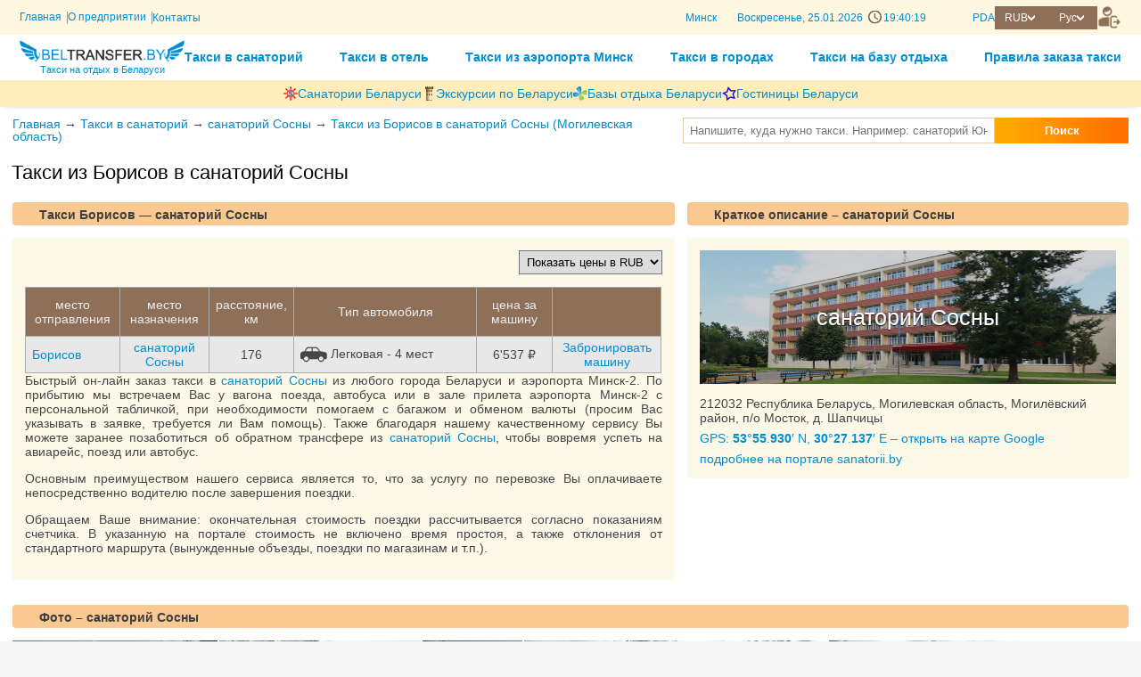

--- FILE ---
content_type: text/html; charset=utf8
request_url: https://beltransfer.by/?taxi=city_37_Borisov_sanatorii_223_Sosny_Mogilev
body_size: 10198
content:
<!DOCTYPE html>
<html lang="ru">
<head>
    <title>Такси из Борисов в санаторий Сосны (Могилевская область) - Белтрансфер - такси санатории Беларуси Белоруссии, аэропорт Минск</title>
    <meta http-equiv="Content-Type" content="text/html; charset=utf-8">
    <meta name="Description" content="Такси из Борисов в санаторий Сосны (Могилевская область) -  Белтрансфер - такси в санатории Беларуси Белоруссии, такси из аэропорта Минск, заказ такси. Трансфер из аэропорта, жд вокзала. Официальный сайт АТТ. ">
    <meta name="viewport" content="width=900, user-scalable=yes">
    <link rel="shortcut icon" type="image/ico" href="/favicon.ico"/>
    <meta name="yandex-verification" content="4015c6b5aff3e511"/>
    <meta name="google-site-verification" content="HfVbsJ5UgZY0tfORzNRouWdBJVlqfgoo_oO8Ps_yYZA"/>
    <link rel="stylesheet" type="text/css" href="/css/Less/style.css?v=21">
    <link rel="stylesheet" href="//static.att.by/css/new/generalStyles.css">
    <link rel="stylesheet" href="//static.att.by/css/buttons.css?v=78" type="text/css">
    <link rel="stylesheet" href="/css/new/chosen.css">
    <link rel="stylesheet" href="/js/new/fancy/jquery.fancybox.css" type="text/css" media="screen">
    <script src="/js/new/jquery-1.11.3.min.js"></script>
    <script src="/js/new/jquery.ui.touch-punch.min.js"></script>
    <script type="text/javascript" src="/js/new/fancy/jquery.fancybox.pack.js"></script>
    <script src="/js/new/chosen.jquery.min.js"></script>
    <script src="/js/new/script.js?202507101523" type="text/javascript"></script>
    <script type="text/javascript" src="//static.att.by/js/new/fancy/jquery.fancybox.pack.js"></script>
    <link rel="stylesheet" href="//static.att.by/js/new/fancy/jquery.fancybox.css" type="text/css" media="screen">
    <link rel="stylesheet" type="text/css" href="/js/jquery.datetimepicker.css"/>
    <script src="/js/jquery.datetimepicker.full.min.js"></script>

    <!-- Google tag (gtag.js) -->
            <script async src="https://www.googletagmanager.com/gtag/js?id=G-W21J419TTX"></script>
            <script>
              window.dataLayer = window.dataLayer || [];
              function gtag(){dataLayer.push(arguments);}
              gtag('js', new Date());
              gtag('config', 'G-W21J419TTX');
            </script>
    <meta property="og:image" content="https://sanatorii.by/images/obj/223/0_.jpg" />
<meta property="og:title" content="Такси из Борисов в санаторий Сосны (Могилевская область" />
<meta property="og:description" content="Такси из Борисов в санаторий Сосны (Могилевская область" />
<meta property="og:site_name" content="Такси в санатории, базы отдыха, гостиницы, города Беларуси" />
<meta property="og:type" content="website" />
<meta property="og:url" content="https://beltransfer.by/?taxi=city_37_Borisov_sanatorii_223_Sosny_Mogilev" />

     <script type="application/ld+json">
                {
                "@context":"http://schema.org","@type":"LodgingBusiness",
                "name":"Такси из Борисов в санаторий Сосны (Могилевская область) ",
                "url":"https://beltransfer.by/?taxi=city_37_Borisov_sanatorii_223_Sosny_Mogilev",
                "image":"https://sanatorii.by/images/obj/223/0_.jpg",
                "priceRange":"Цены от 228.8 BYN / 6537.14 RUB",
                "address":{
                        "@type":"PostalAddress",
                        "streetAddress":"г.Минск, ул.Суражская, 10, оф. 21",
"telephone":"+37529-766-66-53;+37517-394-49-09"                
                        
                    }
                }</script>

    <!-- TODO: new styles -->
    <link rel="stylesheet" href="/assets/css/style.main2.css?ver={CSS_JS_VERS}" type="text/css">
    <script src="/assets/libs/dayjs.min.js"></script>
    <script src="/assets/libs/dayjs/plugins/timezone.js"></script>
    <script src="/assets/libs/dayjs/plugins/utc.js"></script>
    <script>dayjs.extend(window.dayjs_plugin_timezone)</script>
    <script>dayjs.extend(window.dayjs_plugin_utc)</script>
</head>
<body>


<!-- --- HEADER/ ------------------------------------------------ -->
<header class="header">
    
    <div class="header__wrapper header__bg--light">
        <div class="container">
            <div class="header__wrapper-top">
                <div class="header__left">
                    <div class="header-menu">
                        <ul class="header-menu__list">
                            <li class="header-menu__list-item"><a class="header-menu__list-link" href="https://beltransfer.by/" title="Перейти на главную страницу">Главная</a></li>
                            <li class="header-menu__list-item"><a class="header-menu__list-link" href="https://beltransfer.by/?O_predpriyatii" title="Подробнее о ЧНПУП Автоматизированные технологии туризма">О предприятии</a></li>
                            <li class="header-menu__list-item"><a class="header-menu__list-link" href="https://beltransfer.by/?contact" title="Посмотреть контактную информацию">Контакты</a></li>
                        </ul>
                    </div>
                </div>
                <div class="header__right header__block-flex">
                    <div class="header-data" id="headerData">
                        <span class="header-data__city">Минск</span>
                        <span class="header-data__week"></span>,
                        <span class="header-data__day">--.--.----</span>
                        <span class="header-data__clock" style="width: 50px; display: inline-block;">--:--:--</span>
                    </div>
                    <div class="header__block-flex">
                        <a class="header__pda-link" href="https://pda.beltransfer.by/?taxi=city_37_Borisov_sanatorii_223_Sosny_Mogilev" title="Мобильная версия">PDA</a>
                        <ul class="currency list-style-reset">
                            <li class="currency__item-main arrow-after--white">RUB</li>
                            <li id="setcountry" class="currency__list-wrapper">
                                <ul class="list-style-reset">
                                    <li class="currency__item js-set-currency" data-currency="BY">BYN</li>
                                    <li class="currency__item js-set-currency" data-currency="RU">RUB</li>
                                    <li class="currency__item js-set-currency" data-currency="ANY">EUR</li>
                                </ul>
                            </li>
                        </ul>
                        <ul id="setlang" class="lang_list list-style-reset">
                            <li class="lang_item-main arrow-after--white">Рус</li>
                            <li class="lang_list-wrapper">
                                <ul class="list-style-reset">
                                    <li class="lang_item"><a href="../?taxi=city_37_Borisov_sanatorii_223_Sosny_Mogilev">Рус</a></li>
                                    <li class="lang_item"><a href="../by/?taxi=city_37_Borisov_sanatorii_223_Sosny_Mogilev">Бел</a></li>
                                    <li class="lang_item"><a href="../en/?taxi=city_37_Borisov_sanatorii_223_Sosny_Mogilev">Eng</a></li>
                                </ul>
                            </li>
                        </ul>
                        <a href="https://broni.beltransfer.by/" class="btn-reset header__button--enter" title="Проверить заявку">
                            <img src="/assets/images/templates/web/icon-enter-beltransfer.svg" alt="enter">
                        </a>
                    </div>
                </div>
            </div>
        </div>
    </div>

    <div class="header__wrapper">
        <div class="container">
            <div class="header__wrapper-footer">
                <a href="https://beltransfer.by/" class="header__logo">
                    <img src="https://beltransfer.by/img/diz/logo_rubig.png" alt="beltur.by" title="Такси на отдых в Беларуси">
                    <p class="header__logo-title">Такси на отдых в Беларуси</p>
                </a>
                <nav class="nav">
                    <ul class="nav__list">
                        <li class="nav__item"><a href="?sanatorii" class="nav__link"  title="Такси в санаторий">Такси в санаторий</a></li>
                        <li class="nav__item"><a href="?belhotel" class="nav__link" title="Такси в отель">Такси в отель</a></li>
                        <li class="nav__item"><a href="?city=146_Nacionalniy_aeroport_Minsk" class="nav__link" title="Такси из аэропорта Минск">Такси из аэропорта Минск</a></li>
                        <li class="nav__item"><a href="?city" class="nav__link" title="Такси в городах">Такси в городах</a></li>
                        <li class="nav__item"><a href="?beltur" class="nav__link" title="Такси на базу отдыха">Такси на базу отдыха</a></li>
                        <li class="nav__item"><a href="?Pravila_zakaza_taksi" class="nav__link" title="Правила заказа такси">Правила заказа такси</a></li>
                    </ul>
                </nav>
            </div>
        </div>
    </div>

    <div class="header__wrapper header__bg--dark">
        <div class="container">
            <ul class="website-list">
                <li class="website-list__item">
                    <a class="website-list__link" href="https://sanatorii.by"  title="Перейти на интернет-портал sanatorii.by">
                        <img src="/assets/images/templates/web/sanatorii.png" alt="sanatorii.by" title="Перейти на интернет-портал sanatorii.by">
                        <p class="website-list__text">Санатории Беларуси</p>
                    </a>
                </li>
                <li class="website-list__item">
                    <a class="website-list__link" href="https://ekskursii.by" title="Перейти на интернет-портал ekskursii.by">
                        <img src="/assets/images/templates/web/ekskursii.png" alt="ekskursii.by" title="Перейти на интернет-портал ekskursii.by">
                        <p class="website-list__text">Экскурсии по Беларуси</p>
                    </a>
                </li>
                <li class="website-list__item">
                    <a class="website-list__link" href="https://beltur.by" title="Перейти на интернет-портал beltur.by">
                        <img src="/assets/images/templates/web/beltur.gif" alt="beltur.by" title="Перейти на интернет-портал beltur.by">
                        <p class="website-list__text">Базы отдыха Беларуси</p>
                    </a>
                </li>
                <li class="website-list__item">
                    <a class="website-list__link" href="https://belhotel.by" title="Перейти на интернет-портал belhotel.by">
                        <img src="/assets/images/templates/web/belhotel.png" alt="belhotel.by" title="Перейти на интернет-портал belhotel.by">
                        <p class="website-list__text">Гостиницы Беларуси</p>
                    </a>
                </li>
            </ul>
        </div>
    </div>
</header>
<form method="post" style="display: none" id="setCurrencyForm">
    <input type="hidden" name="setcountry">
</form>
<script src="/assets/js/web/layout_header.js"></script>
<!-- --- /HEADER ------------------------------------------------ -->

<!-- --- TOP/ ------------------------------------------------ -->
<div class="wrapper_nav">
    <div class="box_navigator">
        <a href="https://beltransfer.by/">Главная</a> &#8594  <a href="https://beltransfer.by/?sanatorii">Такси в санаторий</a> &#8594  <a href="https://beltransfer.by/?sanatorii=223_Sosny_Mogilev">санаторий Сосны</a> &#8594  <a href="https://beltransfer.by/?taxi=city_37_Borisov_sanatorii_223_Sosny_Mogilev">Такси из Борисов в санаторий Сосны (Могилевская область) </a> 
    </div>
    <div class="box_livesearch">
        <script language="JavaScript" type="text/javascript" src="js/liveSearchAjax.js"></script>
<link rel="stylesheet" href="css/livesearch.css" type="text/css"/>

<div id="beltransfer" class="tabcontent">
    <div style="position: relative">
    <form name="frm_sanat"
          onsubmit="document.location.href='?q='+encodeURIComponent(document.getElementById('livesearch_input').value);  return(false);">
        <input type="text" id="livesearch_input" cc="search_beltransfer" placeholder="Напишите, куда нужно такси. Например: санаторий Юность Минск" value="" class="who_item"
               autocomplete="off">
        <button id="buttonSanat" class="searchTourTab" type="submit">Поиск</button>
    </form>
    <ul class="search_value_result box_search_result"></ul>
    </div>
</div>



    </div>
</div>
<!-- --- /TOP ------------------------------------------------ -->

<!-- --- MAIN/ ------------------------------------------------ -->
<div class="wrapper">
    <div id="backbutton"></div>
    
    <h1 class="obj_head">Такси из Борисов в санаторий Сосны</h1>
<div class="wrapper_flex taxi_box">
    <div class="left">
        
            <div class="clearfix">
                <h2 class="colhead head_overflow colhead_pda">Такси Борисов &mdash; санаторий Сосны</h2>
                
            </div>
            
        <div class="art_taxi">
            <div class="box_select"><a name="setcountry_local"></a><select class=elem0  id="setcountry_local" onchange="document.location.href=('https://beltransfer.by/?taxi=city_37_Borisov_sanatorii_223_Sosny_Mogilev&setcountry='+this.value)+'#setcountry_local'"><option value="BY"  >Показать цены в BYN</option><option value="RU" selected >Показать цены в RUB</option><option value="ANY"  >Показать цены в EUR</option></select></div>
            <table class="tab5 tabTaxi">
                <!--<caption>Цена трансфера из Борисов в санаторий Сосны</caption>-->
                <tr>
                    <td>место отправления</td>
                    <td>место назначения</td>
                    <td>расстояние, км</td>
                    <td>Тип автомобиля</td>
                    <td>цена за машину</td>
                    <td></td>

                </tr>
                <tr>
    <td><a title="Борисов подробнее" href="https://beltransfer.by/?city=37_Borisov">Борисов</a></td>
    <td><a title="санаторий Сосны подробнее" href="https://beltransfer.by/?sanatorii=223_Sosny_Mogilev">санаторий Сосны</a></td>
    <td>176</td>
    <td><img width="30" src="https://beltransfer.by/img/cars/1.png">Легковая - <nobr>4 мест</nobr></td>
    <td><nobr>6'537 <span class=kurs>&#8381;</span></nobr></td>
    <td><a href="https://beltransfer.by/?order=city_37_Borisov_sanatorii_223_Sosny_Mogilev&car_id=33" class="button_order_small order">Забронировать машину</a></td>
</tr>
            </table>

            <p align="justify">Быстрый он-лайн заказ такси в <a title="подробнее санаторий Сосны" href="https://beltransfer.by/?sanatorii=223_Sosny_Mogilev">санаторий Сосны</a> из любого города Беларуси и аэропорта Минск-2. По прибытию мы встречаем Вас у вагона поезда, автобуса или в зале прилета аэропорта Минск-2 с персональной табличкой, при необходимости помогаем с багажом и обменом валюты (просим Вас указывать в заявке, требуется ли Вам помощь). Также благодаря нашему качественному сервису Вы можете заранее позаботиться об обратном трансфере из <a title="подробнее санаторий Сосны" href="https://beltransfer.by/?sanatorii=223_Sosny_Mogilev">санаторий Сосны</a>, чтобы вовремя успеть на авиарейс, поезд или автобус. </p>
<p align="justify">Основным преимуществом нашего сервиса является то, что за услугу по перевозке Вы оплачиваете непосредственно водителю после завершения поездки. </p>
<p align="justify">Обращаем Ваше внимание: окончательная стоимость поездки рассчитывается согласно показаниям счетчика. В указанную на портале стоимость не включено время простоя, а также отклонения от стандартного маршрута (вынужденные объезды, поездки по магазинам и т.п.). </p>

        </div>
    </div>
    <div class="right">
        <!--<div class="wrap_obj">-->
<!--<div class="left">-->
    <h2 class="colhead">Краткое описание &ndash; санаторий Сосны</h2>
    <div class="box_obj">
        <a target="_blank" title="санаторий Сосны"
           href="https://sanatorii.by/?Sosny_Mogilev">

            <div class="obj_pic" style="background-image: url('https://sanatorii.by/images/obj/223/0_big.jpg')">
                <span>санаторий Сосны</span>
            </div>
        </a>

        <p>212032 Республика Беларусь, Могилевская область, Могилёвский район, п/о Мосток, д. Шапчицы</p>
        <p><a rel="nofollow" href="https://www.google.com/maps/search/53.933113,30.453093" target="_blank">GPS: <b>53</b>&deg;<b>55</b>.<b>930</b>&prime; N, <b>30</b>&deg;<b>27</b>.<b>137</b>&prime; E    <span class="gray">&ndash; открыть на карте Google</span></a></p>
        <p></p>
        <a href="https://sanatorii.by/?Sosny_Mogilev" target="_blank">подробнее на портале sanatorii.by</a>
    </div>
    
<!--</div>-->
<!--</div>-->






    </div>
</div>

<div class="photos_inside"> 
            <div class="clearfix">
                <h2 class="colhead head_overflow colhead_pda">Фото &ndash; санаторий Сосны</h2>
                <div class="item_search"><div style="width:280px;">
                    <a  target="_blank"  
                     class="main_pic"
                     style="background:url('https://www.sanatorii.by/images/obj/223/465_clear_resize1.jpg')"
                      title="Сосны "
                      href="https://www.sanatorii.by?Sosny_Mogilev=Foto&setlng=ru">
                      <span>
 <span>Показать все фото санаторий Сосны<span>+176 фото</span> </span>
</a></div><div class="wrapper_123" style="height: 210px ;overflow:hidden;" >
                    <a onclick="opens_portal_pic('https://www.sanatorii.by/foto?Sosny_Mogilev',223,1);return false;"  
                     class="common_pictures"
                     style="background:url('https://www.sanatorii.by/images/obj/223/466_.jpg')"
                      title="Сосны "
                      href="https://www.sanatorii.by?Sosny_Mogilev=Foto&setlng=ru_1">
                      <span>
 <span></span>
</a>
                    <a onclick="opens_portal_pic('https://www.sanatorii.by/foto?Sosny_Mogilev',223,2);return false;"  
                     class="common_pictures"
                     style="background:url('https://www.sanatorii.by/images/obj/223/381_.jpg')"
                      title="Сосны "
                      href="https://www.sanatorii.by?Sosny_Mogilev=Foto&setlng=ru_2">
                      <span>
 <span></span>
</a>
                    <a onclick="opens_portal_pic('https://www.sanatorii.by/foto?Sosny_Mogilev',223,3);return false;"  
                     class="common_pictures"
                     style="background:url('https://www.sanatorii.by/images/obj/223/377_.jpg')"
                      title="Сосны "
                      href="https://www.sanatorii.by?Sosny_Mogilev=Foto&setlng=ru_3">
                      <span>
 <span></span>
</a>
                    <a onclick="opens_portal_pic('https://www.sanatorii.by/foto?Sosny_Mogilev',223,4);return false;"  
                     class="common_pictures"
                     style="background:url('https://www.sanatorii.by/images/obj/223/384_.jpg')"
                      title="Сосны "
                      href="https://www.sanatorii.by?Sosny_Mogilev=Foto&setlng=ru_4">
                      <span>
 <span></span>
</a>
                    <a onclick="opens_portal_pic('https://www.sanatorii.by/foto?Sosny_Mogilev',223,5);return false;"  
                     class="common_pictures"
                     style="background:url('https://www.sanatorii.by/images/obj/223/385_.jpg')"
                      title="Сосны "
                      href="https://www.sanatorii.by?Sosny_Mogilev=Foto&setlng=ru_5">
                      <span>
 <span></span>
</a>
                    <a onclick="opens_portal_pic('https://www.sanatorii.by/foto?Sosny_Mogilev',223,6);return false;"  
                     class="common_pictures"
                     style="background:url('https://www.sanatorii.by/images/obj/223/301_.jpg')"
                      title="Сосны "
                      href="https://www.sanatorii.by?Sosny_Mogilev=Foto&setlng=ru_6">
                      <span>
 <span></span>
</a>
                    <a onclick="opens_portal_pic('https://www.sanatorii.by/foto?Sosny_Mogilev',223,7);return false;"  
                     class="common_pictures"
                     style="background:url('https://www.sanatorii.by/images/obj/223/386_.jpg')"
                      title="Сосны "
                      href="https://www.sanatorii.by?Sosny_Mogilev=Foto&setlng=ru_7">
                      <span>
 <span></span>
</a>
                    <a onclick="opens_portal_pic('https://www.sanatorii.by/foto?Sosny_Mogilev',223,8);return false;"  
                     class="common_pictures"
                     style="background:url('https://www.sanatorii.by/images/obj/223/388_.jpg')"
                      title="Сосны "
                      href="https://www.sanatorii.by?Sosny_Mogilev=Foto&setlng=ru_8">
                      <span>
 <span></span>
</a>
                    <a onclick="opens_portal_pic('https://www.sanatorii.by/foto?Sosny_Mogilev',223,9);return false;"  
                     class="common_pictures"
                     style="background:url('https://www.sanatorii.by/images/obj/223/300_.jpg')"
                      title="Сосны "
                      href="https://www.sanatorii.by?Sosny_Mogilev=Foto&setlng=ru_9">
                      <span>
 <span></span>
</a>
                    <a onclick="opens_portal_pic('https://www.sanatorii.by/foto?Sosny_Mogilev',223,10);return false;"  
                     class="common_pictures"
                     style="background:url('https://www.sanatorii.by/images/obj/223/302_.jpg')"
                      title="Сосны "
                      href="https://www.sanatorii.by?Sosny_Mogilev=Foto&setlng=ru_10">
                      <span>
 <span></span>
</a>
                    <a onclick="opens_portal_pic('https://www.sanatorii.by/foto?Sosny_Mogilev',223,94);return false;"  
                     class="common_pictures"
                     style="background:url('https://www.sanatorii.by/images/obj/223/559_.jpg')"
                      title="Сосны "
                      href="https://www.sanatorii.by?Sosny_Mogilev=Foto&setlng=ru_94">
                      <span>
 <span></span>
</a>
                    <a onclick="opens_portal_pic('https://www.sanatorii.by/foto?Sosny_Mogilev',223,95);return false;"  
                     class="common_pictures"
                     style="background:url('https://www.sanatorii.by/images/obj/223/558_.jpg')"
                      title="Сосны "
                      href="https://www.sanatorii.by?Sosny_Mogilev=Foto&setlng=ru_95">
                      <span>
 <span></span>
</a>
                    <a onclick="opens_portal_pic('https://www.sanatorii.by/foto?Sosny_Mogilev',223,96);return false;"  
                     class="common_pictures"
                     style="background:url('https://www.sanatorii.by/images/obj/223/577_.jpg')"
                      title="Сосны "
                      href="https://www.sanatorii.by?Sosny_Mogilev=Foto&setlng=ru_96">
                      <span>
 <span></span>
</a>
                    <a onclick="opens_portal_pic('https://www.sanatorii.by/foto?Sosny_Mogilev',223,97);return false;"  
                     class="common_pictures"
                     style="background:url('https://www.sanatorii.by/images/obj/223/579_.jpg')"
                      title="Сосны "
                      href="https://www.sanatorii.by?Sosny_Mogilev=Foto&setlng=ru_97">
                      <span>
 <span></span>
</a>
                    <a onclick="opens_portal_pic('https://www.sanatorii.by/foto?Sosny_Mogilev',223,98);return false;"  
                     class="common_pictures"
                     style="background:url('https://www.sanatorii.by/images/obj/223/555_.jpg')"
                      title="Сосны "
                      href="https://www.sanatorii.by?Sosny_Mogilev=Foto&setlng=ru_98">
                      <span>
 <span></span>
</a>
                    <a onclick="opens_portal_pic('https://www.sanatorii.by/foto?Sosny_Mogilev',223,99);return false;"  
                     class="common_pictures"
                     style="background:url('https://www.sanatorii.by/images/obj/223/556_.jpg')"
                      title="Сосны "
                      href="https://www.sanatorii.by?Sosny_Mogilev=Foto&setlng=ru_99">
                      <span>
 <span></span>
</a>
                    <a onclick="opens_portal_pic('https://www.sanatorii.by/foto?Sosny_Mogilev',223,100);return false;"  
                     class="common_pictures"
                     style="background:url('https://www.sanatorii.by/images/obj/223/557_.jpg')"
                      title="Сосны "
                      href="https://www.sanatorii.by?Sosny_Mogilev=Foto&setlng=ru_100">
                      <span>
 <span></span>
</a>
                    <a onclick="opens_portal_pic('https://www.sanatorii.by/foto?Sosny_Mogilev',223,101);return false;"  
                     class="common_pictures"
                     style="background:url('https://www.sanatorii.by/images/obj/223/553_.jpg')"
                      title="Сосны "
                      href="https://www.sanatorii.by?Sosny_Mogilev=Foto&setlng=ru_101">
                      <span>
 <span></span>
</a>
                    <a onclick="opens_portal_pic('https://www.sanatorii.by/foto?Sosny_Mogilev',223,102);return false;"  
                     class="common_pictures"
                     style="background:url('https://www.sanatorii.by/images/obj/223/554_.jpg')"
                      title="Сосны "
                      href="https://www.sanatorii.by?Sosny_Mogilev=Foto&setlng=ru_102">
                      <span>
 <span></span>
</a>
                    <a onclick="opens_portal_pic('https://www.sanatorii.by/foto?Sosny_Mogilev',223,103);return false;"  
                     class="common_pictures"
                     style="background:url('https://www.sanatorii.by/images/obj/223/425_.jpg')"
                      title="Сосны "
                      href="https://www.sanatorii.by?Sosny_Mogilev=Foto&setlng=ru_103">
                      <span>
 <span></span>
</a></div></div>
            </div>
            </div>
<div class="box_map">
            <div class="clearfix">
                <h2 class="colhead head_overflow colhead_pda">Карта из Борисов в санаторий Сосны</h2>
                
     <script src="https://api-maps.yandex.ru/2.1/?lang=ru_RU" ></script>
     <script>
        // Функция ymaps.ready() будет вызвана, когда
        // загрузятся все компоненты API, а также когда будет готово DOM-дерево.
        ymaps.ready(init_51489);

        function init_51489() {

            var objMap = new ymaps.Map("map_canvas", {

                center: [54.238347,28.498535],
                controls: ['typeSelector','fullscreenControl','zoomControl'],
                zoom: 12,
            });
            objMap.behaviors.disable('scrollZoom');
            var multiRoute = new ymaps.multiRouter.MultiRoute({
                                    // Описание опорных точек мультимаршрута.
                                    referencePoints: [
                                        [54.238347,28.498535],[53.933113,30.453093]
                                    ],
                                    // Параметры маршрутизации.
                                    params: {
                                        // Ограничение на максимальное количество маршрутов, возвращаемое маршрутизатором.
                                        results: 1
                                    }
                                }, {
                                    // Автоматически устанавливать границы карты так, чтобы маршрут был виден целиком.
                                    boundsAutoApply: true
                                });
            
                    multiRoute.model.events.once("requestsuccess", function () {
                        var yandexWayPoint = multiRoute.getWayPoints().get(0);
                        // Создаем балун у метки второй точки.
                        ymaps.geoObject.addon.balloon.get(yandexWayPoint);
                        yandexWayPoint.options.set({
                            preset: "islands#blueStretchyIcon",
                            iconContentLayout: ymaps.templateLayoutFactory.createClass(
                               "\u0411\u043e\u0440\u0438\u0441\u043e\u0432"
                            ),
                            balloonContentLayout: ymaps.templateLayoutFactory.createClass(
                               "<div align=\"left\" style=\"height:140px;max-width:400px;\"><a style=\"display:block; font-weight:bold; font-size:12pt;\"  href=\"https:\/\/beltransfer.by\/?city=37_Borisov\"  >\u0411\u043e\u0440\u0438\u0441\u043e\u0432<\/a> <img style=\"padding:10px;;max-width:200px;\" align=left valign=middle src=\"https:\/\/ekskursii.by\/images\/city\/emblem\/37.jpg\" alt=\"\u0411\u043e\u0440\u0438\u0441\u043e\u0432\" title=\"\u0411\u043e\u0440\u0438\u0441\u043e\u0432\"  border=\"1\" \/><p><br \/><font size=\"1\"> <\/font><\/div>"
                            ),
                           
                        });
                    });
                    

                    multiRoute.model.events.once("requestsuccess", function () {
                        var yandexWayPoint = multiRoute.getWayPoints().get(1);
                        // Создаем балун у метки второй точки.
                        ymaps.geoObject.addon.balloon.get(yandexWayPoint);
                        yandexWayPoint.options.set({
                            preset: "islands#blueStretchyIcon",
                            iconContentLayout: ymaps.templateLayoutFactory.createClass(
                               "\u0441\u0430\u043d\u0430\u0442\u043e\u0440\u0438\u0439 \u0421\u043e\u0441\u043d\u044b"
                            ),
                            balloonContentLayout: ymaps.templateLayoutFactory.createClass(
                               "<div align=\"left\" style=\"height:140px;max-width:400px;\"><a style=\"display:block; font-weight:bold; font-size:12pt;\"  href=\"https:\/\/beltransfer.by\/?sanatorii=223_Sosny_Mogilev\"  >\u0441\u0430\u043d\u0430\u0442\u043e\u0440\u0438\u0439 \u0421\u043e\u0441\u043d\u044b<\/a> <img style=\"padding:10px;;max-width:200px;\" align=left valign=middle src=\"https:\/\/sanatorii.by\/images\/obj\/223\/0_.jpg\" alt=\"\u0441\u0430\u043d\u0430\u0442\u043e\u0440\u0438\u0439 \u0421\u043e\u0441\u043d\u044b\" title=\"\u0441\u0430\u043d\u0430\u0442\u043e\u0440\u0438\u0439 \u0421\u043e\u0441\u043d\u044b\"  border=\"1\" \/><p>212032 \u0420\u0435\u0441\u043f\u0443\u0431\u043b\u0438\u043a\u0430 \u0411\u0435\u043b\u0430\u0440\u0443\u0441\u044c, \u041c\u043e\u0433\u0438\u043b\u0435\u0432\u0441\u043a\u0430\u044f \u043e\u0431\u043b\u0430\u0441\u0442\u044c, \u041c\u043e\u0433\u0438\u043b\u0451\u0432\u0441\u043a\u0438\u0439 \u0440\u0430\u0439\u043e\u043d, \u043f\/\u043e \u041c\u043e\u0441\u0442\u043e\u043a, \u0434. \u0428\u0430\u043f\u0447\u0438\u0446\u044b<br \/><font size=\"1\"> <\/font><\/div>"
                            ),
                           
                        });
                    });
                    
            
            objMap.geoObjects.add(multiRoute);
            
            
    }
    </script>
     <div id="map_canvas" style="width: 100%; height: 400px"></div><div style="width:100%" id="route_length"> </div>
            </div>
            </div>


<div class="box_news"> 
            <div class="clearfix">
                <h2 class="colhead head_overflow colhead_pda">Новости &ndash; санаторий Сосны</h2>
                <div class="news_wrapper">
<a class="box_about box_about_new -xblock clearfix" title="" target="_blank" href="https://www.sanatorii.by?news=30017&setlng=ru">

    <div class="news_image" style="background: url(https://att.by/images/news/30017_big.jpg) top center no-repeat"></div>
    <div class="item_news" align="left">
        <h2>Новый видеообзор на YouTube-канале: всё о санатории «Сосны» (Мг.)</h2>

        <h3 class="news_date">20-Ноября-2025</h3>

        <!--<img class="news_img"  src="https://att.by/images/news/30017_big.jpg" border="0">-->
        <p class="box_info">
            Мы продолжаем посещать белорусские здравницы и снимать для наших зрителей информативные и наглядные обзоры, которые выходят на YouTube-канале <strong>«Sanatorii.by»</strong>. Приглашаем вас в новое виртуальное путешествие — на этот раз в уютный <strong>санаторий «Сосны»</strong>, где сочетаются комфорт, забота и атмосфера спокойного отдыха.
        </p>
        <!--<div style="clear: both;"></div>-->

        <span class="box_more_info">подробнее</span>
    </div>

</a>
</div>

<a target="_blank" href="?news" title="подробнее" class="button_all_news"></a>

<style>
    font{
        display:inline;
    }
</style>

            </div>
            </div>
</div>
<!-- --- /MAIN ------------------------------------------------ -->

<!-- #ERR ART 1-->

<!-- --- FOOTER/ ------------------------------------------------ -->
<footer class="footer footer__bg">
    <div class="container">
        <div class="footer__row footer__row-flex">
            <div class="footer__col">
                <div class="footer__content footer__content-flex">
                    <a href="https://att.by/" class="footer__link" title="Подробнее о компании">Частное научно-производственное унитарное предприятие «Автоматизированные технологии туризма»</a>
                    <address class="footer__text">Адрес предприятия: 220007, Республика Беларусь, г.Минск, ул.Суражская, 10, оф. 21</address>
                    <p class="footer__text">Время работы: пн-пт 09.00-18.00, обеденный перерыв 13.00-14.00</p>
                    <!--<p class="footer__text">Портал обо всех онлайн-сервисах для комфортной жизни - <a class="footer__link" href="https://belarus-online.by" target="_blank" title="Онлайн сервисы для комфортной жизни">Беларусь-онлайн</a></p>-->
                    <div class="social-block">
                        <p class="social-block__title">Социальные сети</p>
                        <a class="social-block__link" href="https://www.youtube.com/user/sanatoriiby" target="_blank" title="Канал на Youtube">
                            <img src="/assets/images/templates/web/youtube.svg" alt="youtube">
                        </a>
                        <a class="social-block__link" href="https://instagram.com/beltur.by" target="_blank" title="Фотографии в Instagram">
                            <img src="/assets/images/templates/web/instagram.svg" alt="instagram">
                        </a>
                        <!--<a class="social-block__link" href="#">
                            <img src="/assets/images/templates/web/ok.svg" alt="ok">
                        </a>
                        <a class="social-block__link" href="#">
                            <img src="/assets/images/templates/web/vk.svg" alt="vk">
                        </a>
                        <a class="social-block__link" href="#">
                            <img src="/assets/images/templates/web/facebook.svg" alt="facebook">
                        </a>-->
                    </div>
                </div>
            </div>
            <div class="footer__col footer__col-nav">
                <nav class="footer__nav">
                    <ul class="footer__nav-list">
                        <li class="footer__nav-title">Клиентам</li>
                        <li class="footer__nav-item"><a class="footer__nav-link" href="?sanatorii" title="Такси в санаторий">Такси в санаторий</a></li>
                        <li class="footer__nav-item"><a class="footer__nav-link" href="?belhotel" title="Такси в отель">Такси в отель</a></li>
                        <li class="footer__nav-item"><a class="footer__nav-link" href="?city=146_Nacionalniy_aeroport_Minsk" title="Такси из аэропорта Минск">Такси из аэропорта Минск</a></li>
                        <li class="footer__nav-item"><a class="footer__nav-link" href="?city" title="Такси в городах">Такси в городах</a></li>
                        <li class="footer__nav-item"><a class="footer__nav-link" href="?beltur" title="Такси на базу отдыха">Такси на базу отдыха</a></li>
                        <li class="footer__nav-item"><a class="footer__nav-link" href="?Pravila_zakaza_taksi" title="Правила заказа такси">Правила заказа такси</a></li>
                    </ul>
                    <!--<ul class="footer__nav-list">
                        <li class="footer__nav-title">Агентствам</li>
                        <li class="footer__nav-item"><a class="footer__nav-link" href="https://att.by/?agentstvam" title="Ознакомиться с условиями сотрудничества с агентствами">Сотрудничество и регистрация</a></li>
                    </ul>-->
                </nav>
            </div>
            <div class="footer__col">
                <div class="footer__content footer__content-flex">
                    <a href="https://att.by/?nagrady" class="footer__link" title="Посмотреть награды предприятия">Победитель конкурса Лучший предприниматель в сфере туризма Республики Беларусь</a>
                    <p class="footer__text">Свидетельство о гос.регистрации № 190855081 решением Мингорисполкома от 09.08.2007 № 1808. УНП: 190855081 Сертификат соответствия туристических услуг СТБ № BY/112 04.03. 071.01 00099 выдан Национальным агентством по туризму РБ, действителен до 22.10.2029 г.</p>
                    <p class="footer__text">Информация, размещенная на данном интернет-портале, не является публичной офертой. Все цены для граждан РБ на портале Beltransfer.by приведены в белорусских рублях. Для нерезидентов РБ цены отображены в соответствующей валюте по установленному курсу. На территории Республики Беларусь все расчеты осуществляются в белорусских рублях.</p>
                    <p><a href="https://beltransfer.by/?obrabotka_personalnyh_dannyh" target="_blank" title="Ознакомиться с политиками обработки персональных данных">Обработка персональных данных</a></p>
                </div>
            </div>
        </div>

        <div class="footer__row footer__row-bottom">
            <a href="https://att.by" title="Все права защищены">© ATT.by 2007-2026</a>
            <a title="Программная поддержка и разработка" href="https://byport.by">© Byport.by</a>
        </div>
    </div>
</footer>
<!-- Yandex.Metrika counter --> 
            <script type="text/javascript"> (function (d, w, c) { (w[c] = w[c] || []).push(function() { try { w.yaCounter112063 = new Ya.Metrika({ id:112063, clickmap:true, trackLinks:true, accurateTrackBounce:true }); } catch(e) { } }); var n = d.getElementsByTagName("script")[0], s = d.createElement("script"), f = function () { n.parentNode.insertBefore(s, n); }; s.type = "text/javascript"; s.async = true; s.src = "https://static.att.by/js/watch.js"; if (w.opera == "[object Opera]") { d.addEventListener("DOMContentLoaded", f, false); } else { f(); } })(document, window, "yandex_metrika_callbacks"); </script> 
            <noscript><div><img src="https://mc.yandex.ru/watch/112063" style="position:absolute; left:-9999px;" alt="" /></div></noscript> 
        <!-- /Yandex.Metrika counter -->
<!-- --- /FOOTER ------------------------------------------------ -->

<script>
    $(function () {
        $('.fancybox').fancybox();
    });

    function opens_portal_pic(href, a, b) {
        window.open(href + '=' + b + '&setlng=ru', 'newWin', 'Toolbar=0, Location=0, Directories=0, Status=1, Menubar=0, Scrollbar=1, Resizable=1, Copyhistory=0, Width=10, Height=10, scrollbars=yes');
    }

    function opens_portal_vid(href, a, b) {
        window.open(href + '=' + b + '', 'newWin', 'Toolbar=0, Location=0, Directories=0, Status=1, Menubar=0, Scrollbar=1, Resizable=1, Copyhistory=0, Width=10, Height=10, scrollbars=yes');
    }
</script>

<!-- Cookie/ -->
<link rel="stylesheet" href="https://static.att.by/cookie/style.css">
<script src="https://static.att.by/cookie/script.js"></script>
<div class="component-cookies" id="component-cookies" style="display: none">
    <div class="component-cookies__text">
        Нажимая кнопку <b>Принять</b> вы соглашаетесь на обработку файлов Cookies, согласно <a href="?Politika_obrabotki_fajlov_cookie" target="_blank">Политике обработки файлов Cookies</a>. При отказе от обработки файлов Cookies будет отключен сбор аналитических файлов. <span class="component-cookies__text--hidden">Отключение функциональных Cookies можно осуществить в настройках вашего браузера. Обращаем внимание, что некоторые функции сайта в этом случае станут для вас недоступны.</span>
    </div>
    <div class="component-cookies__inner">
        <div class="component-cookies__dropdown">
            <input type="checkbox" id="cookies-dropdown-btn">
            <label class="component-cookies__dropdown-label " for="cookies-dropdown-btn" title-off="Подробнее" title-on="Свернуть"></label>
        </div>
        <div class="component-cookies__checkbox">
            <div class="component-cookies__checkbox-item">
                <label class="component-cookies__checkbox-label">
                    <input class="component-cookies__checkbox-input" id="checkbox-functional" type="checkbox" checked="" disabled="">
                    <span class="component-cookies__checkbox-custom"></span>
                    <span class="component-cookies__checkbox-text component-cookies__checkbox-flex">
                        <span class="component-cookies__checkbox-title">Функциональные Cookies</span>
                        <span>
                            Необходимы для работы некоторых функций сайта: более быстрой загрузки страниц, показа подсказок, персонализации предложений под ваш запрос и т.д.
                        </span>
                    </span>

                </label>
            </div>
            <div class="component-cookies__checkbox-item">
                <label class="component-cookies__checkbox-label">
                    <input class="component-cookies__checkbox-input" id="checkbox-analytics" type="checkbox" checked="">
                    <span class="component-cookies__checkbox-custom"></span>
                    <span class="component-cookies__checkbox-text component-cookies__checkbox-flex">
                        <span class="component-cookies__checkbox-title">Аналитические Cookies</span>
                        <span>
                            Необходимы для анализа информации по работе сайта: количество переходов, нажатий на ссылки и кнопки. Эти данные помогают нам сделать сайт лучше и удобнее для наших пользователей
                        </span>
                    </span>

                </label>
            </div>
        </div>
    </div>
    <div class="component-cookies__buttons">
        <button class="component-cookies__button" id="btn-cookies-reject">Отклонить</button>
        <button class="component-cookies__button component-cookies__button-accept" id="btn-cookies-accept">Принять</button>
    </div>
</div>
<!-- /Cookie -->

</body>
</html>


--- FILE ---
content_type: text/css
request_url: https://beltransfer.by/assets/css/style.main2.css?ver={CSS_JS_VERS}
body_size: 5849
content:
.btn-reset{border:none;padding:0;background-color:transparent;cursor:pointer}.list-style-reset{list-style:none;padding:0;margin:0}.header__block-flex{display:flex;align-items:center;gap:10px}.arrow-after--grey{position:relative}.arrow-after--grey:after{content:"";display:inline-block;background:url(/assets/images/templates/web/icon-arrow-grey.svg) no-repeat center;width:8px;height:8px}.arrow-after--white{position:relative;display:flex;align-items:center;gap:5px;line-height:normal}.arrow-after--white:after{content:"";display:inline-block;background:url(/assets/images/templates/web/icon-arrow-white.svg) no-repeat center;width:8px;height:8px}.header{background-color:#fff;box-shadow:0 5px 5px -5px #223c5033}.header__wrapper-top{display:flex;gap:20px;align-items:center;justify-content:space-between;padding:.5em 0}.header__wrapper-footer{display:flex;align-items:center;gap:3%;padding:.5em 0}.header__pda-link{color:#008dd2!important}.header__button--enter{width:27px;height:27px}.header__bg--light{background-color:#fff7e0}.header__bg--dark{background-color:#ffedbb}.header__logo{flex:0 0 185px;text-align:center}.header__logo:hover{text-decoration:none}.header__logo img{width:100%;height:auto;-o-object-fit:contain;object-fit:contain}.header__logo-title{font-size:11px;color:#008dd2;padding:0;margin:0}.header-data{margin-right:50px;color:#008dd2}.header-data__city{margin-right:20px}.header-data__clock{position:relative;display:inline-block;padding-left:17px;margin-left:3px;width:50px}.header-data__clock:before{content:"";display:inline-block;background:url(/assets/images/templates/web/icon-clock.svg) no-repeat center;background-size:cover;width:15px;height:15px;position:absolute;left:0;top:44%;transform:translateY(-50%)}.header-menu__list{display:flex;align-items:center;gap:.5em;list-style:none;padding:0;margin:0}.header-menu__list-item:last-child .header-menu__list-link:after{display:none}.header-menu__list-link:after{content:"";display:inline-block;width:1px;height:14px;margin-left:.5em;background-color:#9a9a9a;vertical-align:middle}.icon-search{position:relative;top:2px;opacity:.8}.box_currency{color:#fff;background-color:#8e6f58;border-color:#8e6f58}.lang_list{display:block;position:relative;min-width:57.72px;margin-left:0}.lang_list:hover .lang_list-wrapper{display:block}.lang_item{box-sizing:border-box;border:none}.lang_item-main{position:relative;box-sizing:border-box;text-align:center;background-color:#8e6f58;border:1px solid #8e6f58;color:#fff;min-height:26px;display:flex;gap:10px;align-items:center;justify-content:center;cursor:pointer}.lang_list-wrapper{display:none;position:absolute;top:26px;width:100%;box-shadow:0 4px 4px #00000040;background:#fff;z-index:100}.lang_list .lang_item a{box-sizing:border-box;display:inline-block;border:none;padding:.5em .6em;transition:.2s;color:#333;width:100%}.lang_list .lang_item a:hover{background-color:#2986c3;color:#fff;text-decoration:none}.currency{display:inline-block;width:100%;position:relative;min-width:57.72px}.currency:hover .currency__list-wrapper{display:block}.currency__list-wrapper{display:none;position:absolute;top:26px;width:100%;box-shadow:0 4px 4px #00000040;background:#fff;z-index:100}.currency__item-main{position:relative;box-sizing:border-box;text-align:center;background-color:#8e6f58;border:1px solid #8e6f58;color:#fff;min-height:26px;display:flex;gap:10px;align-items:center;justify-content:center;cursor:pointer}.currency__item{padding:.5em .6em;transition:.2s;color:#333;cursor:pointer}.currency__item:hover{background-color:#2986c3;color:#fff}.nav{flex-grow:1;height:auto;line-height:normal;text-transform:none}.nav__list{display:flex;align-items:center;justify-content:space-between;margin:0;padding:0;list-style:none;gap:15px;height:auto;line-height:normal}.nav__item{text-align:center;padding:0;line-height:normal}.nav__link{font-weight:700;font-size:14px!important;color:#008dd2}.nav__link:hover{color:#464646;text-decoration:underline}.website-list{display:flex;align-items:center;justify-content:center;list-style:none;margin:0;gap:30px;padding:7px 0}.website-list__link{display:flex;align-items:center;gap:5px}.website-list__link img{width:16px;height:auto;-o-object-fit:contain;object-fit:contain}.website-list__text{font-size:14px;padding:0;margin:0}.container{padding:0 22px}.footer{padding:20px 0}.footer__bg{background-color:#fff0cb}.footer__row{text-align:left}.footer__row:not(:last-child){margin-bottom:10px}.footer__row-bottom{display:flex;justify-content:end;gap:20px}.footer__row-bottom a{color:gray}.footer__row-flex{display:flex;align-items:start;justify-content:space-between;gap:50px}.footer__col:nth-child(odd){flex:0 1 40%}.footer__col:nth-child(2){flex-grow:1}.footer__col-nav{display:flex;justify-content:space-between;flex-wrap:wrap;gap:20px 50px}.footer__content-flex{display:flex;flex-direction:column;gap:8px}.footer__text{margin:0;font-style:normal}.footer__nav{flex:1 1 32%;background-color:transparent;text-transform:none;font-size:1.3em;text-align:left;height:auto;line-height:normal}.footer__nav:first-child .footer__nav-list:first-child{margin-bottom:20px}.footer__nav-list{list-style:none;margin:0;padding:0;height:auto;display:block}.footer__nav-title{margin:0 0 10px;font-size:14px;padding:0;line-height:normal}.footer__nav-item{margin-bottom:10px;padding:0;line-height:normal}.footer__nav-link{font-size:13px!important;color:#008dd2}.footer__nav-link:hover{color:#2c3e50;text-decoration:underline}.social-block__title{margin:0 0 5px}.social-block__link{display:inline-block;width:29px;height:29px}.social-block__link:hover{text-decoration:none}.social-block__link img{width:100%;height:100%;-o-object-fit:contain;object-fit:contain}.payment-block{display:flex;align-items:center;flex-wrap:wrap;gap:10px}.payment-block img{width:60px;height:auto;-o-object-fit:contain;object-fit:contain}.payment-block a{display:block;width:60px;height:auto}.payment-block a img{display:block;width:100%}


--- FILE ---
content_type: application/javascript
request_url: https://beltransfer.by/js/jquery.datetimepicker.full.min.js
body_size: 74941
content:
var DateFormatter;
!function () {
    "use strict";
    var e, t, a, n, r, o;
    r = 864e5, o = 3600, e = function (e, t) {
        return "string" == typeof e && "string" == typeof t && e.toLowerCase() === t.toLowerCase()
    }, t = function (e, a, n) {
        var r = n || "0", o = e.toString();
        return o.length < a ? t(r + o, a) : o
    }, a = function (e) {
        var t, n;
        for (e = e || {}, t = 1; t < arguments.length; t++)if (n = arguments[t])for (var r in n)n.hasOwnProperty(r) && ("object" == typeof n[r] ? a(e[r], n[r]) : e[r] = n[r]);
        return e
    }, n = {
        dateSettings: {
            days: ["Sunday", "Monday", "Tuesday", "Wednesday", "Thursday", "Friday", "Saturday"],
            daysShort: ["Sun", "Mon", "Tue", "Wed", "Thu", "Fri", "Sat"],
            months: ["January", "February", "March", "April", "May", "June", "July", "August", "September", "October", "November", "December"],
            monthsShort: ["Jan", "Feb", "Mar", "Apr", "May", "Jun", "Jul", "Aug", "Sep", "Oct", "Nov", "Dec"],
            meridiem: ["AM", "PM"],
            ordinal: function (e) {
                var t = e % 10, a = {1: "st", 2: "nd", 3: "rd"};
                return 1 !== Math.floor(e % 100 / 10) && a[t] ? a[t] : "th"
            }
        },
        separators: /[ \-+\/\.T:@]/g,
        validParts: /[dDjlNSwzWFmMntLoYyaABgGhHisueTIOPZcrU]/g,
        intParts: /[djwNzmnyYhHgGis]/g,
        tzParts: /\b(?:[PMCEA][SDP]T|(?:Pacific|Mountain|Central|Eastern|Atlantic) (?:Standard|Daylight|Prevailing) Time|(?:GMT|UTC)(?:[-+]\d{4})?)\b/g,
        tzClip: /[^-+\dA-Z]/g
    }, DateFormatter = function (e) {
        var t = this, r = a(n, e);
        t.dateSettings = r.dateSettings, t.separators = r.separators, t.validParts = r.validParts, t.intParts = r.intParts, t.tzParts = r.tzParts, t.tzClip = r.tzClip
    }, DateFormatter.prototype = {
        constructor: DateFormatter, parseDate: function (t, a) {
            var n, r, o, i, s, d, u, l, f, c, h = this, m = !1, g = !1, p = h.dateSettings, y = {
                date: null,
                year: null,
                month: null,
                day: null,
                hour: 0,
                min: 0,
                sec: 0
            };
            if (!t)return void 0;
            if (t instanceof Date)return t;
            if ("number" == typeof t)return new Date(t);
            if ("U" === a)return o = parseInt(t), o ? new Date(1e3 * o) : t;
            if ("string" != typeof t)return "";
            if (n = a.match(h.validParts), !n || 0 === n.length)throw new Error("Invalid date format definition.");
            for (r = t.replace(h.separators, "\x00").split("\x00"), o = 0; o < r.length; o++)switch (i = r[o], s = parseInt(i), n[o]) {
                case"y":
                case"Y":
                    f = i.length, 2 === f ? y.year = parseInt((70 > s ? "20" : "19") + i) : 4 === f && (y.year = s), m = !0;
                    break;
                case"m":
                case"n":
                case"M":
                case"F":
                    isNaN(i) ? (d = p.monthsShort.indexOf(i), d > -1 && (y.month = d + 1), d = p.months.indexOf(i), d > -1 && (y.month = d + 1)) : s >= 1 && 12 >= s && (y.month = s), m = !0;
                    break;
                case"d":
                case"j":
                    s >= 1 && 31 >= s && (y.day = s), m = !0;
                    break;
                case"g":
                case"h":
                    u = n.indexOf("a") > -1 ? n.indexOf("a") : n.indexOf("A") > -1 ? n.indexOf("A") : -1, c = r[u], u > -1 ? (l = e(c, p.meridiem[0]) ? 0 : e(c, p.meridiem[1]) ? 12 : -1, s >= 1 && 12 >= s && l > -1 ? y.hour = s + l - 1 : s >= 0 && 23 >= s && (y.hour = s)) : s >= 0 && 23 >= s && (y.hour = s), g = !0;
                    break;
                case"G":
                case"H":
                    s >= 0 && 23 >= s && (y.hour = s), g = !0;
                    break;
                case"i":
                    s >= 0 && 59 >= s && (y.min = s), g = !0;
                    break;
                case"s":
                    s >= 0 && 59 >= s && (y.sec = s), g = !0
            }
            if (m === !0 && y.year && y.month && y.day)y.date = new Date(y.year, y.month - 1, y.day, y.hour, y.min, y.sec, 0); else {
                if (g !== !0)return !1;
                y.date = new Date(0, 0, 0, y.hour, y.min, y.sec, 0)
            }
            return y.date
        }, guessDate: function (e, t) {
            if ("string" != typeof e)return e;
            var a, n, r, o, i = this, s = e.replace(i.separators, "\x00").split("\x00"), d = /^[djmn]/g, u = t.match(i.validParts), l = new Date, f = 0;
            if (!d.test(u[0]))return e;
            for (n = 0; n < s.length; n++) {
                switch (f = 2, r = s[n], o = parseInt(r.substr(0, 2)), n) {
                    case 0:
                        "m" === u[0] || "n" === u[0] ? l.setMonth(o - 1) : l.setDate(o);
                        break;
                    case 1:
                        "m" === u[0] || "n" === u[0] ? l.setDate(o) : l.setMonth(o - 1);
                        break;
                    case 2:
                        a = l.getFullYear(), r.length < 4 ? (l.setFullYear(parseInt(a.toString().substr(0, 4 - r.length) + r)), f = r.length) : (l.setFullYear = parseInt(r.substr(0, 4)), f = 4);
                        break;
                    case 3:
                        l.setHours(o);
                        break;
                    case 4:
                        l.setMinutes(o);
                        break;
                    case 5:
                        l.setSeconds(o)
                }
                r.substr(f).length > 0 && s.splice(n + 1, 0, r.substr(f))
            }
            return l
        }, parseFormat: function (e, a) {
            var n, i = this, s = i.dateSettings, d = /\\?(.?)/gi, u = function (e, t) {
                return n[e] ? n[e]() : t
            };
            return n = {
                d: function () {
                    return t(n.j(), 2)
                }, D: function () {
                    return s.daysShort[n.w()]
                }, j: function () {
                    return a.getDate()
                }, l: function () {
                    return s.days[n.w()]
                }, N: function () {
                    return n.w() || 7
                }, w: function () {
                    return a.getDay()
                }, z: function () {
                    var e = new Date(n.Y(), n.n() - 1, n.j()), t = new Date(n.Y(), 0, 1);
                    return Math.round((e - t) / r)
                }, W: function () {
                    var e = new Date(n.Y(), n.n() - 1, n.j() - n.N() + 3), a = new Date(e.getFullYear(), 0, 4);
                    return t(1 + Math.round((e - a) / r / 7), 2)
                }, F: function () {
                    return s.months[a.getMonth()]
                }, m: function () {
                    return t(n.n(), 2)
                }, M: function () {
                    return s.monthsShort[a.getMonth()]
                }, n: function () {
                    return a.getMonth() + 1
                }, t: function () {
                    return new Date(n.Y(), n.n(), 0).getDate()
                }, L: function () {
                    var e = n.Y();
                    return e % 4 === 0 && e % 100 !== 0 || e % 400 === 0 ? 1 : 0
                }, o: function () {
                    var e = n.n(), t = n.W(), a = n.Y();
                    return a + (12 === e && 9 > t ? 1 : 1 === e && t > 9 ? -1 : 0)
                }, Y: function () {
                    return a.getFullYear()
                }, y: function () {
                    return n.Y().toString().slice(-2)
                }, a: function () {
                    return n.A().toLowerCase()
                }, A: function () {
                    var e = n.G() < 12 ? 0 : 1;
                    return s.meridiem[e]
                }, B: function () {
                    var e = a.getUTCHours() * o, n = 60 * a.getUTCMinutes(), r = a.getUTCSeconds();
                    return t(Math.floor((e + n + r + o) / 86.4) % 1e3, 3)
                }, g: function () {
                    return n.G() % 12 || 12
                }, G: function () {
                    return a.getHours()
                }, h: function () {
                    return t(n.g(), 2)
                }, H: function () {
                    return t(n.G(), 2)
                }, i: function () {
                    return t(a.getMinutes(), 2)
                }, s: function () {
                    return t(a.getSeconds(), 2)
                }, u: function () {
                    return t(1e3 * a.getMilliseconds(), 6)
                }, e: function () {
                    var e = /\((.*)\)/.exec(String(a))[1];
                    return e || "Coordinated Universal Time"
                }, T: function () {
                    var e = (String(a).match(i.tzParts) || [""]).pop().replace(i.tzClip, "");
                    return e || "UTC"
                }, I: function () {
                    var e = new Date(n.Y(), 0), t = Date.UTC(n.Y(), 0), a = new Date(n.Y(), 6), r = Date.UTC(n.Y(), 6);
                    return e - t !== a - r ? 1 : 0
                }, O: function () {
                    var e = a.getTimezoneOffset(), n = Math.abs(e);
                    return (e > 0 ? "-" : "+") + t(100 * Math.floor(n / 60) + n % 60, 4)
                }, P: function () {
                    var e = n.O();
                    return e.substr(0, 3) + ":" + e.substr(3, 2)
                }, Z: function () {
                    return 60 * -a.getTimezoneOffset()
                }, c: function () {
                    return "Y-m-d\\TH:i:sP".replace(d, u)
                }, r: function () {
                    return "D, d M Y H:i:s O".replace(d, u)
                }, U: function () {
                    return a.getTime() / 1e3 || 0
                }
            }, u(e, e)
        }, formatDate: function (e, t) {
            var a, n, r, o, i, s = this, d = "";
            if ("string" == typeof e && (e = s.parseDate(e, t), e === !1))return !1;
            if (e instanceof Date) {
                for (r = t.length, a = 0; r > a; a++)i = t.charAt(a), "S" !== i && (o = s.parseFormat(i, e), a !== r - 1 && s.intParts.test(i) && "S" === t.charAt(a + 1) && (n = parseInt(o), o += s.dateSettings.ordinal(n)), d += o);
                return d
            }
            return ""
        }
    }
}(), function (e) {
    "function" == typeof define && define.amd ? define(["jquery", "jquery-mousewheel", "date-functions"], e) : "object" == typeof exports ? module.exports = e : e(jQuery)
}(function (e) {
    "use strict";
    function t(e, t, a) {
        this.date = e, this.desc = t, this.style = a
    }

    var a = {
        i18n: {
            ar: {
                months: ["كانون الثاني", "شباط", "آذار", "نيسان", "مايو", "حزيران", "تموز", "آب", "أيلول", "تشرين الأول", "تشرين الثاني", "كانون الأول"],
                dayOfWeekShort: ["ن", "ث", "ع", "خ", "ج", "س", "ح"],
                dayOfWeek: ["الأحد", "الاثنين", "الثلاثاء", "الأربعاء", "الخميس", "الجمعة", "السبت", "الأحد"]
            },
            ro: {
                months: ["Ianuarie", "Februarie", "Martie", "Aprilie", "Mai", "Iunie", "Iulie", "August", "Septembrie", "Octombrie", "Noiembrie", "Decembrie"],
                dayOfWeekShort: ["Du", "Lu", "Ma", "Mi", "Jo", "Vi", "Sâ"],
                dayOfWeek: ["Duminică", "Luni", "Marţi", "Miercuri", "Joi", "Vineri", "Sâmbătă"]
            },
            id: {
                months: ["Januari", "Februari", "Maret", "April", "Mei", "Juni", "Juli", "Agustus", "September", "Oktober", "November", "Desember"],
                dayOfWeekShort: ["Min", "Sen", "Sel", "Rab", "Kam", "Jum", "Sab"],
                dayOfWeek: ["Minggu", "Senin", "Selasa", "Rabu", "Kamis", "Jumat", "Sabtu"]
            },
            is: {
                months: ["Janúar", "Febrúar", "Mars", "Apríl", "Maí", "Júní", "Júlí", "Ágúst", "September", "Október", "Nóvember", "Desember"],
                dayOfWeekShort: ["Sun", "Mán", "Þrið", "Mið", "Fim", "Fös", "Lau"],
                dayOfWeek: ["Sunnudagur", "Mánudagur", "Þriðjudagur", "Miðvikudagur", "Fimmtudagur", "Föstudagur", "Laugardagur"]
            },
            bg: {
                months: ["Януари", "Февруари", "Март", "Април", "Май", "Юни", "Юли", "Август", "Септември", "Октомври", "Ноември", "Декември"],
                dayOfWeekShort: ["Нд", "Пн", "Вт", "Ср", "Чт", "Пт", "Сб"],
                dayOfWeek: ["Неделя", "Понеделник", "Вторник", "Сряда", "Четвъртък", "Петък", "Събота"]
            },
            fa: {
                months: ["فروردین", "اردیبهشت", "خرداد", "تیر", "مرداد", "شهریور", "مهر", "آبان", "آذر", "دی", "بهمن", "اسفند"],
                dayOfWeekShort: ["یکشنبه", "دوشنبه", "سه شنبه", "چهارشنبه", "پنجشنبه", "جمعه", "شنبه"],
                dayOfWeek: ["یک‌شنبه", "دوشنبه", "سه‌شنبه", "چهارشنبه", "پنج‌شنبه", "جمعه", "شنبه", "یک‌شنبه"]
            },
            ru: {
                months: ["Январь", "Февраль", "Март", "Апрель", "Май", "Июнь", "Июль", "Август", "Сентябрь", "Октябрь", "Ноябрь", "Декабрь"],
                dayOfWeekShort: ["Вс", "Пн", "Вт", "Ср", "Чт", "Пт", "Сб"],
                dayOfWeek: ["Воскресенье", "Понедельник", "Вторник", "Среда", "Четверг", "Пятница", "Суббота"]
            },
            uk: {
                months: ["Січень", "Лютий", "Березень", "Квітень", "Травень", "Червень", "Липень", "Серпень", "Вересень", "Жовтень", "Листопад", "Грудень"],
                dayOfWeekShort: ["Ндл", "Пнд", "Втр", "Срд", "Чтв", "Птн", "Сбт"],
                dayOfWeek: ["Неділя", "Понеділок", "Вівторок", "Середа", "Четвер", "П'ятниця", "Субота"]
            },
            en: {
                months: ["January", "February", "March", "April", "May", "June", "July", "August", "September", "October", "November", "December"],
                dayOfWeekShort: ["Sun", "Mon", "Tue", "Wed", "Thu", "Fri", "Sat"],
                dayOfWeek: ["Sunday", "Monday", "Tuesday", "Wednesday", "Thursday", "Friday", "Saturday"]
            },
            el: {
                months: ["Ιανουάριος", "Φεβρουάριος", "Μάρτιος", "Απρίλιος", "Μάιος", "Ιούνιος", "Ιούλιος", "Αύγουστος", "Σεπτέμβριος", "Οκτώβριος", "Νοέμβριος", "Δεκέμβριος"],
                dayOfWeekShort: ["Κυρ", "Δευ", "Τρι", "Τετ", "Πεμ", "Παρ", "Σαβ"],
                dayOfWeek: ["Κυριακή", "Δευτέρα", "Τρίτη", "Τετάρτη", "Πέμπτη", "Παρασκευή", "Σάββατο"]
            },
            de: {
                months: ["Januar", "Februar", "März", "April", "Mai", "Juni", "Juli", "August", "September", "Oktober", "November", "Dezember"],
                dayOfWeekShort: ["So", "Mo", "Di", "Mi", "Do", "Fr", "Sa"],
                dayOfWeek: ["Sonntag", "Montag", "Dienstag", "Mittwoch", "Donnerstag", "Freitag", "Samstag"]
            },
            nl: {
                months: ["januari", "februari", "maart", "april", "mei", "juni", "juli", "augustus", "september", "oktober", "november", "december"],
                dayOfWeekShort: ["zo", "ma", "di", "wo", "do", "vr", "za"],
                dayOfWeek: ["zondag", "maandag", "dinsdag", "woensdag", "donderdag", "vrijdag", "zaterdag"]
            },
            tr: {
                months: ["Ocak", "Şubat", "Mart", "Nisan", "Mayıs", "Haziran", "Temmuz", "Ağustos", "Eylül", "Ekim", "Kasım", "Aralık"],
                dayOfWeekShort: ["Paz", "Pts", "Sal", "Çar", "Per", "Cum", "Cts"],
                dayOfWeek: ["Pazar", "Pazartesi", "Salı", "Çarşamba", "Perşembe", "Cuma", "Cumartesi"]
            },
            fr: {
                months: ["Janvier", "Février", "Mars", "Avril", "Mai", "Juin", "Juillet", "Août", "Septembre", "Octobre", "Novembre", "Décembre"],
                dayOfWeekShort: ["Dim", "Lun", "Mar", "Mer", "Jeu", "Ven", "Sam"],
                dayOfWeek: ["dimanche", "lundi", "mardi", "mercredi", "jeudi", "vendredi", "samedi"]
            },
            es: {
                months: ["Enero", "Febrero", "Marzo", "Abril", "Mayo", "Junio", "Julio", "Agosto", "Septiembre", "Octubre", "Noviembre", "Diciembre"],
                dayOfWeekShort: ["Dom", "Lun", "Mar", "Mié", "Jue", "Vie", "Sáb"],
                dayOfWeek: ["Domingo", "Lunes", "Martes", "Miércoles", "Jueves", "Viernes", "Sábado"]
            },
            th: {
                months: ["มกราคม", "กุมภาพันธ์", "มีนาคม", "เมษายน", "พฤษภาคม", "มิถุนายน", "กรกฎาคม", "สิงหาคม", "กันยายน", "ตุลาคม", "พฤศจิกายน", "ธันวาคม"],
                dayOfWeekShort: ["อา.", "จ.", "อ.", "พ.", "พฤ.", "ศ.", "ส."],
                dayOfWeek: ["อาทิตย์", "จันทร์", "อังคาร", "พุธ", "พฤหัส", "ศุกร์", "เสาร์", "อาทิตย์"]
            },
            pl: {
                months: ["styczeń", "luty", "marzec", "kwiecień", "maj", "czerwiec", "lipiec", "sierpień", "wrzesień", "październik", "listopad", "grudzień"],
                dayOfWeekShort: ["nd", "pn", "wt", "śr", "cz", "pt", "sb"],
                dayOfWeek: ["niedziela", "poniedziałek", "wtorek", "środa", "czwartek", "piątek", "sobota"]
            },
            pt: {
                months: ["Janeiro", "Fevereiro", "Março", "Abril", "Maio", "Junho", "Julho", "Agosto", "Setembro", "Outubro", "Novembro", "Dezembro"],
                dayOfWeekShort: ["Dom", "Seg", "Ter", "Qua", "Qui", "Sex", "Sab"],
                dayOfWeek: ["Domingo", "Segunda", "Terça", "Quarta", "Quinta", "Sexta", "Sábado"]
            },
            ch: {
                months: ["一月", "二月", "三月", "四月", "五月", "六月", "七月", "八月", "九月", "十月", "十一月", "十二月"],
                dayOfWeekShort: ["日", "一", "二", "三", "四", "五", "六"]
            },
            se: {
                months: ["Januari", "Februari", "Mars", "April", "Maj", "Juni", "Juli", "Augusti", "September", "Oktober", "November", "December"],
                dayOfWeekShort: ["Sön", "Mån", "Tis", "Ons", "Tor", "Fre", "Lör"]
            },
            kr: {
                months: ["1월", "2월", "3월", "4월", "5월", "6월", "7월", "8월", "9월", "10월", "11월", "12월"],
                dayOfWeekShort: ["일", "월", "화", "수", "목", "금", "토"],
                dayOfWeek: ["일요일", "월요일", "화요일", "수요일", "목요일", "금요일", "토요일"]
            },
            it: {
                months: ["Gennaio", "Febbraio", "Marzo", "Aprile", "Maggio", "Giugno", "Luglio", "Agosto", "Settembre", "Ottobre", "Novembre", "Dicembre"],
                dayOfWeekShort: ["Dom", "Lun", "Mar", "Mer", "Gio", "Ven", "Sab"],
                dayOfWeek: ["Domenica", "Lunedì", "Martedì", "Mercoledì", "Giovedì", "Venerdì", "Sabato"]
            },
            da: {
                months: ["January", "Februar", "Marts", "April", "Maj", "Juni", "July", "August", "September", "Oktober", "November", "December"],
                dayOfWeekShort: ["Søn", "Man", "Tir", "Ons", "Tor", "Fre", "Lør"],
                dayOfWeek: ["søndag", "mandag", "tirsdag", "onsdag", "torsdag", "fredag", "lørdag"]
            },
            no: {
                months: ["Januar", "Februar", "Mars", "April", "Mai", "Juni", "Juli", "August", "September", "Oktober", "November", "Desember"],
                dayOfWeekShort: ["Søn", "Man", "Tir", "Ons", "Tor", "Fre", "Lør"],
                dayOfWeek: ["Søndag", "Mandag", "Tirsdag", "Onsdag", "Torsdag", "Fredag", "Lørdag"]
            },
            ja: {
                months: ["1月", "2月", "3月", "4月", "5月", "6月", "7月", "8月", "9月", "10月", "11月", "12月"],
                dayOfWeekShort: ["日", "月", "火", "水", "木", "金", "土"],
                dayOfWeek: ["日曜", "月曜", "火曜", "水曜", "木曜", "金曜", "土曜"]
            },
            vi: {
                months: ["Tháng 1", "Tháng 2", "Tháng 3", "Tháng 4", "Tháng 5", "Tháng 6", "Tháng 7", "Tháng 8", "Tháng 9", "Tháng 10", "Tháng 11", "Tháng 12"],
                dayOfWeekShort: ["CN", "T2", "T3", "T4", "T5", "T6", "T7"],
                dayOfWeek: ["Chủ nhật", "Thứ hai", "Thứ ba", "Thứ tư", "Thứ năm", "Thứ sáu", "Thứ bảy"]
            },
            sl: {
                months: ["Januar", "Februar", "Marec", "April", "Maj", "Junij", "Julij", "Avgust", "September", "Oktober", "November", "December"],
                dayOfWeekShort: ["Ned", "Pon", "Tor", "Sre", "Čet", "Pet", "Sob"],
                dayOfWeek: ["Nedelja", "Ponedeljek", "Torek", "Sreda", "Četrtek", "Petek", "Sobota"]
            },
            cs: {
                months: ["Leden", "Únor", "Březen", "Duben", "Květen", "Červen", "Červenec", "Srpen", "Září", "Říjen", "Listopad", "Prosinec"],
                dayOfWeekShort: ["Ne", "Po", "Út", "St", "Čt", "Pá", "So"]
            },
            hu: {
                months: ["Január", "Február", "Március", "Április", "Május", "Június", "Július", "Augusztus", "Szeptember", "Október", "November", "December"],
                dayOfWeekShort: ["Va", "Hé", "Ke", "Sze", "Cs", "Pé", "Szo"],
                dayOfWeek: ["vasárnap", "hétfő", "kedd", "szerda", "csütörtök", "péntek", "szombat"]
            },
            az: {
                months: ["Yanvar", "Fevral", "Mart", "Aprel", "May", "Iyun", "Iyul", "Avqust", "Sentyabr", "Oktyabr", "Noyabr", "Dekabr"],
                dayOfWeekShort: ["B", "Be", "Ça", "Ç", "Ca", "C", "Ş"],
                dayOfWeek: ["Bazar", "Bazar ertəsi", "Çərşənbə axşamı", "Çərşənbə", "Cümə axşamı", "Cümə", "Şənbə"]
            },
            bs: {
                months: ["Januar", "Februar", "Mart", "April", "Maj", "Jun", "Jul", "Avgust", "Septembar", "Oktobar", "Novembar", "Decembar"],
                dayOfWeekShort: ["Ned", "Pon", "Uto", "Sri", "Čet", "Pet", "Sub"],
                dayOfWeek: ["Nedjelja", "Ponedjeljak", "Utorak", "Srijeda", "Četvrtak", "Petak", "Subota"]
            },
            ca: {
                months: ["Gener", "Febrer", "Març", "Abril", "Maig", "Juny", "Juliol", "Agost", "Setembre", "Octubre", "Novembre", "Desembre"],
                dayOfWeekShort: ["Dg", "Dl", "Dt", "Dc", "Dj", "Dv", "Ds"],
                dayOfWeek: ["Diumenge", "Dilluns", "Dimarts", "Dimecres", "Dijous", "Divendres", "Dissabte"]
            },
            "en-GB": {
                months: ["January", "February", "March", "April", "May", "June", "July", "August", "September", "October", "November", "December"],
                dayOfWeekShort: ["Sun", "Mon", "Tue", "Wed", "Thu", "Fri", "Sat"],
                dayOfWeek: ["Sunday", "Monday", "Tuesday", "Wednesday", "Thursday", "Friday", "Saturday"]
            },
            et: {
                months: ["Jaanuar", "Veebruar", "Märts", "Aprill", "Mai", "Juuni", "Juuli", "August", "September", "Oktoober", "November", "Detsember"],
                dayOfWeekShort: ["P", "E", "T", "K", "N", "R", "L"],
                dayOfWeek: ["Pühapäev", "Esmaspäev", "Teisipäev", "Kolmapäev", "Neljapäev", "Reede", "Laupäev"]
            },
            eu: {
                months: ["Urtarrila", "Otsaila", "Martxoa", "Apirila", "Maiatza", "Ekaina", "Uztaila", "Abuztua", "Iraila", "Urria", "Azaroa", "Abendua"],
                dayOfWeekShort: ["Ig.", "Al.", "Ar.", "Az.", "Og.", "Or.", "La."],
                dayOfWeek: ["Igandea", "Astelehena", "Asteartea", "Asteazkena", "Osteguna", "Ostirala", "Larunbata"]
            },
            fi: {
                months: ["Tammikuu", "Helmikuu", "Maaliskuu", "Huhtikuu", "Toukokuu", "Kesäkuu", "Heinäkuu", "Elokuu", "Syyskuu", "Lokakuu", "Marraskuu", "Joulukuu"],
                dayOfWeekShort: ["Su", "Ma", "Ti", "Ke", "To", "Pe", "La"],
                dayOfWeek: ["sunnuntai", "maanantai", "tiistai", "keskiviikko", "torstai", "perjantai", "lauantai"]
            },
            gl: {
                months: ["Xan", "Feb", "Maz", "Abr", "Mai", "Xun", "Xul", "Ago", "Set", "Out", "Nov", "Dec"],
                dayOfWeekShort: ["Dom", "Lun", "Mar", "Mer", "Xov", "Ven", "Sab"],
                dayOfWeek: ["Domingo", "Luns", "Martes", "Mércores", "Xoves", "Venres", "Sábado"]
            },
            hr: {
                months: ["Siječanj", "Veljača", "Ožujak", "Travanj", "Svibanj", "Lipanj", "Srpanj", "Kolovoz", "Rujan", "Listopad", "Studeni", "Prosinac"],
                dayOfWeekShort: ["Ned", "Pon", "Uto", "Sri", "Čet", "Pet", "Sub"],
                dayOfWeek: ["Nedjelja", "Ponedjeljak", "Utorak", "Srijeda", "Četvrtak", "Petak", "Subota"]
            },
            ko: {
                months: ["1월", "2월", "3월", "4월", "5월", "6월", "7월", "8월", "9월", "10월", "11월", "12월"],
                dayOfWeekShort: ["일", "월", "화", "수", "목", "금", "토"],
                dayOfWeek: ["일요일", "월요일", "화요일", "수요일", "목요일", "금요일", "토요일"]
            },
            lt: {
                months: ["Sausio", "Vasario", "Kovo", "Balandžio", "Gegužės", "Birželio", "Liepos", "Rugpjūčio", "Rugsėjo", "Spalio", "Lapkričio", "Gruodžio"],
                dayOfWeekShort: ["Sek", "Pir", "Ant", "Tre", "Ket", "Pen", "Šeš"],
                dayOfWeek: ["Sekmadienis", "Pirmadienis", "Antradienis", "Trečiadienis", "Ketvirtadienis", "Penktadienis", "Šeštadienis"]
            },
            lv: {
                months: ["Janvāris", "Februāris", "Marts", "Aprīlis ", "Maijs", "Jūnijs", "Jūlijs", "Augusts", "Septembris", "Oktobris", "Novembris", "Decembris"],
                dayOfWeekShort: ["Sv", "Pr", "Ot", "Tr", "Ct", "Pk", "St"],
                dayOfWeek: ["Svētdiena", "Pirmdiena", "Otrdiena", "Trešdiena", "Ceturtdiena", "Piektdiena", "Sestdiena"]
            },
            mk: {
                months: ["јануари", "февруари", "март", "април", "мај", "јуни", "јули", "август", "септември", "октомври", "ноември", "декември"],
                dayOfWeekShort: ["нед", "пон", "вто", "сре", "чет", "пет", "саб"],
                dayOfWeek: ["Недела", "Понеделник", "Вторник", "Среда", "Четврток", "Петок", "Сабота"]
            },
            mn: {
                months: ["1-р сар", "2-р сар", "3-р сар", "4-р сар", "5-р сар", "6-р сар", "7-р сар", "8-р сар", "9-р сар", "10-р сар", "11-р сар", "12-р сар"],
                dayOfWeekShort: ["Дав", "Мяг", "Лха", "Пүр", "Бсн", "Бям", "Ням"],
                dayOfWeek: ["Даваа", "Мягмар", "Лхагва", "Пүрэв", "Баасан", "Бямба", "Ням"]
            },
            "pt-BR": {
                months: ["Janeiro", "Fevereiro", "Março", "Abril", "Maio", "Junho", "Julho", "Agosto", "Setembro", "Outubro", "Novembro", "Dezembro"],
                dayOfWeekShort: ["Dom", "Seg", "Ter", "Qua", "Qui", "Sex", "Sáb"],
                dayOfWeek: ["Domingo", "Segunda", "Terça", "Quarta", "Quinta", "Sexta", "Sábado"]
            },
            sk: {
                months: ["Január", "Február", "Marec", "Apríl", "Máj", "Jún", "Júl", "August", "September", "Október", "November", "December"],
                dayOfWeekShort: ["Ne", "Po", "Ut", "St", "Št", "Pi", "So"],
                dayOfWeek: ["Nedeľa", "Pondelok", "Utorok", "Streda", "Štvrtok", "Piatok", "Sobota"]
            },
            sq: {
                months: ["Janar", "Shkurt", "Mars", "Prill", "Maj", "Qershor", "Korrik", "Gusht", "Shtator", "Tetor", "Nëntor", "Dhjetor"],
                dayOfWeekShort: ["Die", "Hën", "Mar", "Mër", "Enj", "Pre", "Shtu"],
                dayOfWeek: ["E Diel", "E Hënë", "E Martē", "E Mërkurë", "E Enjte", "E Premte", "E Shtunë"]
            },
            "sr-YU": {
                months: ["Januar", "Februar", "Mart", "April", "Maj", "Jun", "Jul", "Avgust", "Septembar", "Oktobar", "Novembar", "Decembar"],
                dayOfWeekShort: ["Ned", "Pon", "Uto", "Sre", "čet", "Pet", "Sub"],
                dayOfWeek: ["Nedelja", "Ponedeljak", "Utorak", "Sreda", "Četvrtak", "Petak", "Subota"]
            },
            sr: {
                months: ["јануар", "фебруар", "март", "април", "мај", "јун", "јул", "август", "септембар", "октобар", "новембар", "децембар"],
                dayOfWeekShort: ["нед", "пон", "уто", "сре", "чет", "пет", "суб"],
                dayOfWeek: ["Недеља", "Понедељак", "Уторак", "Среда", "Четвртак", "Петак", "Субота"]
            },
            sv: {
                months: ["Januari", "Februari", "Mars", "April", "Maj", "Juni", "Juli", "Augusti", "September", "Oktober", "November", "December"],
                dayOfWeekShort: ["Sön", "Mån", "Tis", "Ons", "Tor", "Fre", "Lör"],
                dayOfWeek: ["Söndag", "Måndag", "Tisdag", "Onsdag", "Torsdag", "Fredag", "Lördag"]
            },
            "zh-TW": {
                months: ["一月", "二月", "三月", "四月", "五月", "六月", "七月", "八月", "九月", "十月", "十一月", "十二月"],
                dayOfWeekShort: ["日", "一", "二", "三", "四", "五", "六"],
                dayOfWeek: ["星期日", "星期一", "星期二", "星期三", "星期四", "星期五", "星期六"]
            },
            zh: {
                months: ["一月", "二月", "三月", "四月", "五月", "六月", "七月", "八月", "九月", "十月", "十一月", "十二月"],
                dayOfWeekShort: ["日", "一", "二", "三", "四", "五", "六"],
                dayOfWeek: ["星期日", "星期一", "星期二", "星期三", "星期四", "星期五", "星期六"]
            },
            he: {
                months: ["ינואר", "פברואר", "מרץ", "אפריל", "מאי", "יוני", "יולי", "אוגוסט", "ספטמבר", "אוקטובר", "נובמבר", "דצמבר"],
                dayOfWeekShort: ["א'", "ב'", "ג'", "ד'", "ה'", "ו'", "שבת"],
                dayOfWeek: ["ראשון", "שני", "שלישי", "רביעי", "חמישי", "שישי", "שבת", "ראשון"]
            },
            hy: {
                months: ["Հունվար", "Փետրվար", "Մարտ", "Ապրիլ", "Մայիս", "Հունիս", "Հուլիս", "Օգոստոս", "Սեպտեմբեր", "Հոկտեմբեր", "Նոյեմբեր", "Դեկտեմբեր"],
                dayOfWeekShort: ["Կի", "Երկ", "Երք", "Չոր", "Հնգ", "Ուրբ", "Շբթ"],
                dayOfWeek: ["Կիրակի", "Երկուշաբթի", "Երեքշաբթի", "Չորեքշաբթի", "Հինգշաբթի", "Ուրբաթ", "Շաբաթ"]
            },
            kg: {
                months: ["Үчтүн айы", "Бирдин айы", "Жалган Куран", "Чын Куран", "Бугу", "Кулжа", "Теке", "Баш Оона", "Аяк Оона", "Тогуздун айы", "Жетинин айы", "Бештин айы"],
                dayOfWeekShort: ["Жек", "Дүй", "Шей", "Шар", "Бей", "Жум", "Ише"],
                dayOfWeek: ["Жекшемб", "Дүйшөмб", "Шейшемб", "Шаршемб", "Бейшемби", "Жума", "Ишенб"]
            },
            rm: {
                months: ["Schaner", "Favrer", "Mars", "Avrigl", "Matg", "Zercladur", "Fanadur", "Avust", "Settember", "October", "November", "December"],
                dayOfWeekShort: ["Du", "Gli", "Ma", "Me", "Gie", "Ve", "So"],
                dayOfWeek: ["Dumengia", "Glindesdi", "Mardi", "Mesemna", "Gievgia", "Venderdi", "Sonda"]
            }
        },
        value: "",
        rtl: !1,
        format: "Y/m/d H:i",
        formatTime: "H:i",
        formatDate: "Y/m/d",
        startDate: !1,
        step: 60,
        monthChangeSpinner: !0,
        closeOnDateSelect: !1,
        closeOnTimeSelect: !0,
        closeOnWithoutClick: !0,
        closeOnInputClick: !0,
        timepicker: !0,
        datepicker: !0,
        weeks: !1,
        defaultTime: !1,
        defaultDate: !1,
        minDate: !1,
        maxDate: !1,
        minTime: !1,
        maxTime: !1,
        disabledMinTime: !1,
        disabledMaxTime: !1,
        allowTimes: [],
        opened: !1,
        initTime: !0,
        inline: !1,
        theme: "",
        onSelectDate: function () {
        },
        onSelectTime: function () {
        },
        onChangeMonth: function () {
        },
        onChangeYear: function () {
        },
        onChangeDateTime: function () {
        },
        onShow: function () {
        },
        onClose: function () {
        },
        onGenerate: function () {
        },
        withoutCopyright: !0,
        inverseButton: !1,
        hours12: !1,
        next: "xdsoft_next",
        prev: "xdsoft_prev",
        dayOfWeekStart: 0,
        parentID: "body",
        timeHeightInTimePicker: 25,
        timepickerScrollbar: !0,
        todayButton: !0,
        prevButton: !0,
        nextButton: !0,
        defaultSelect: !0,
        scrollMonth: !0,
        scrollTime: !0,
        scrollInput: !0,
        lazyInit: !1,
        mask: !1,
        validateOnBlur: !0,
        allowBlank: !0,
        yearStart: 1950,
        yearEnd: 2050,
        monthStart: 0,
        monthEnd: 11,
        style: "",
        id: "",
        fixed: !1,
        roundTime: "round",
        className: "",
        weekends: [],
        highlightedDates: [],
        highlightedPeriods: [],
        disabledDates: [],
        disabledWeekDays: [],
        yearOffset: 0,
        beforeShowDay: null,
        enterLikeTab: !0,
        showApplyButton: !1
    }, n = null, r = "en", o = "en", i = {meridiem: ["AM", "PM"]}, s = function () {
        var t = a.i18n[o], r = {
            days: t.dayOfWeek,
            daysShort: t.dayOfWeekShort,
            months: t.months,
            monthsShort: e.map(t.months, function (e) {
                return e.substring(0, 3)
            })
        };
        n = new DateFormatter({dateSettings: e.extend({}, i, r)})
    };
    e.datetimepicker = {
        setLocale: function (e) {
            var t = a.i18n[e] ? e : r;
            o != t && (o = t, s())
        },
        RFC_2822: "D, d M Y H:i:s O",
        ATOM: "Y-m-dTH:i:sP",
        ISO_8601: "Y-m-dTH:i:sO",
        RFC_822: "D, d M y H:i:s O",
        RFC_850: "l, d-M-y H:i:s T",
        RFC_1036: "D, d M y H:i:s O",
        RFC_1123: "D, d M Y H:i:s O",
        RSS: "D, d M Y H:i:s O",
        W3C: "Y-m-dTH:i:sP"
    }, s(), window.getComputedStyle || (window.getComputedStyle = function (e) {
        return this.el = e, this.getPropertyValue = function (t) {
            var a = /(\-([a-z]){1})/g;
            return "float" === t && (t = "styleFloat"), a.test(t) && (t = t.replace(a, function (e, t, a) {
                return a.toUpperCase()
            })), e.currentStyle[t] || null
        }, this
    }), Array.prototype.indexOf || (Array.prototype.indexOf = function (e, t) {
        var a, n;
        for (a = t || 0, n = this.length; n > a; a += 1)if (this[a] === e)return a;
        return -1
    }), Date.prototype.countDaysInMonth = function () {
        return new Date(this.getFullYear(), this.getMonth() + 1, 0).getDate()
    }, e.fn.xdsoftScroller = function (t) {
        return this.each(function () {
            var a, n, r, o, i, s = e(this), d = function (e) {
                var t, a = {x: 0, y: 0};
                return "touchstart" === e.type || "touchmove" === e.type || "touchend" === e.type || "touchcancel" === e.type ? (t = e.originalEvent.touches[0] || e.originalEvent.changedTouches[0], a.x = t.clientX, a.y = t.clientY) : ("mousedown" === e.type || "mouseup" === e.type || "mousemove" === e.type || "mouseover" === e.type || "mouseout" === e.type || "mouseenter" === e.type || "mouseleave" === e.type) && (a.x = e.clientX, a.y = e.clientY), a
            }, u = 100, l = !1, f = 0, c = 0, h = 0, m = !1, g = 0, p = function () {
            };
            return "hide" === t ? void s.find(".xdsoft_scrollbar").hide() : (e(this).hasClass("xdsoft_scroller_box") || (a = s.children().eq(0), n = s[0].clientHeight, r = a[0].offsetHeight, o = e('<div class="xdsoft_scrollbar"></div>'), i = e('<div class="xdsoft_scroller"></div>'), o.append(i), s.addClass("xdsoft_scroller_box").append(o), p = function (e) {
                var t = d(e).y - f + g;
                0 > t && (t = 0), t + i[0].offsetHeight > h && (t = h - i[0].offsetHeight), s.trigger("scroll_element.xdsoft_scroller", [u ? t / u : 0])
            }, i.on("touchstart.xdsoft_scroller mousedown.xdsoft_scroller", function (a) {
                n || s.trigger("resize_scroll.xdsoft_scroller", [t]), f = d(a).y, g = parseInt(i.css("margin-top"), 10), h = o[0].offsetHeight, "mousedown" === a.type || "touchstart" === a.type ? (document && e(document.body).addClass("xdsoft_noselect"), e([document.body, window]).on("touchend mouseup.xdsoft_scroller", function r() {
                    e([document.body, window]).off("touchend mouseup.xdsoft_scroller", r).off("mousemove.xdsoft_scroller", p).removeClass("xdsoft_noselect")
                }), e(document.body).on("mousemove.xdsoft_scroller", p)) : (m = !0, a.stopPropagation(), a.preventDefault())
            }).on("touchmove", function (e) {
                m && (e.preventDefault(), p(e))
            }).on("touchend touchcancel", function () {
                m = !1, g = 0
            }), s.on("scroll_element.xdsoft_scroller", function (e, t) {
                n || s.trigger("resize_scroll.xdsoft_scroller", [t, !0]), t = t > 1 ? 1 : 0 > t || isNaN(t) ? 0 : t, i.css("margin-top", u * t), setTimeout(function () {
                    a.css("marginTop", -parseInt((a[0].offsetHeight - n) * t, 10))
                }, 10)
            }).on("resize_scroll.xdsoft_scroller", function (e, t, d) {
                var l, f;
                n = s[0].clientHeight, r = a[0].offsetHeight, l = n / r, f = l * o[0].offsetHeight, l > 1 ? i.hide() : (i.show(), i.css("height", parseInt(f > 10 ? f : 10, 10)), u = o[0].offsetHeight - i[0].offsetHeight, d !== !0 && s.trigger("scroll_element.xdsoft_scroller", [t || Math.abs(parseInt(a.css("marginTop"), 10)) / (r - n)]))
            }), s.on("mousewheel", function (e) {
                var t = Math.abs(parseInt(a.css("marginTop"), 10));
                return t -= 20 * e.deltaY, 0 > t && (t = 0), s.trigger("scroll_element.xdsoft_scroller", [t / (r - n)]), e.stopPropagation(), !1
            }), s.on("touchstart", function (e) {
                l = d(e), c = Math.abs(parseInt(a.css("marginTop"), 10))
            }), s.on("touchmove", function (e) {
                if (l) {
                    e.preventDefault();
                    var t = d(e);
                    s.trigger("scroll_element.xdsoft_scroller", [(c - (t.y - l.y)) / (r - n)])
                }
            }), s.on("touchend touchcancel", function () {
                l = !1, c = 0
            })), void s.trigger("resize_scroll.xdsoft_scroller", [t]))
        })
    }, e.fn.datetimepicker = function (r) {
        var i, s, d = 48, u = 57, l = 96, f = 105, c = 17, h = 46, m = 13, g = 27, p = 8, y = 37, v = 38, b = 39, k = 40, x = 9, D = 116, T = 65, S = 67, w = 86, M = 90, O = 89, _ = !1, W = e.isPlainObject(r) || !r ? e.extend(!0, {}, a, r) : e.extend(!0, {}, a), C = 0, F = function (e) {
            e.on("open.xdsoft focusin.xdsoft mousedown.xdsoft touchstart", function t() {
                e.is(":disabled") || e.data("xdsoft_datetimepicker") || (clearTimeout(C), C = setTimeout(function () {
                    e.data("xdsoft_datetimepicker") || i(e), e.off("open.xdsoft focusin.xdsoft mousedown.xdsoft touchstart", t).trigger("open.xdsoft")
                }, 100))
            })
        };
        return i = function (a) {
            function i() {
                var e, t = !1;
                return W.startDate ? t = Y.strToDate(W.startDate) : (t = W.value || (a && a.val && a.val() ? a.val() : ""), t ? t = Y.strToDateTime(t) : W.defaultDate && (t = Y.strToDateTime(W.defaultDate), W.defaultTime && (e = Y.strtotime(W.defaultTime), t.setHours(e.getHours()), t.setMinutes(e.getMinutes())))), t && Y.isValidDate(t) ? j.data("changed", !0) : t = "", t || 0
            }

            var s, C, F, P, A, Y, j = e('<div class="xdsoft_datetimepicker xdsoft_noselect"></div>'), H = e('<div class="xdsoft_copyright"><a target="_blank" href="http://xdsoft.net/jqplugins/datetimepicker/">xdsoft.net</a></div>'), J = e('<div class="xdsoft_datepicker active"></div>'), z = e('<div class="xdsoft_mounthpicker"><button type="button" class="xdsoft_prev"></button><button type="button" class="xdsoft_today_button"></button><div class="xdsoft_label xdsoft_month"><span></span><i></i></div><div class="xdsoft_label xdsoft_year"><span></span><i></i></div><button type="button" class="xdsoft_next"></button></div>'), I = e('<div class="xdsoft_calendar"></div>'), N = e('<div class="xdsoft_timepicker active"><button type="button" class="xdsoft_prev"></button><div class="xdsoft_time_box"></div><button type="button" class="xdsoft_next"></button></div>'), L = N.find(".xdsoft_time_box").eq(0), E = e('<div class="xdsoft_time_variant"></div>'), B = e('<button type="button" class="xdsoft_save_selected blue-gradient-button">Save Selected</button>'), V = e('<div class="xdsoft_select xdsoft_monthselect"><div></div></div>'), G = e('<div class="xdsoft_select xdsoft_yearselect"><div></div></div>'), R = !1, U = 0, q = 0;
            W.id && j.attr("id", W.id), W.style && j.attr("style", W.style), W.weeks && j.addClass("xdsoft_showweeks"), W.rtl && j.addClass("xdsoft_rtl"), j.addClass("xdsoft_" + W.theme), j.addClass(W.className), z.find(".xdsoft_month span").after(V), z.find(".xdsoft_year span").after(G), z.find(".xdsoft_month,.xdsoft_year").on("touchstart mousedown.xdsoft", function (t) {
                var a, n, r = e(this).find(".xdsoft_select").eq(0), o = 0, i = 0, s = r.is(":visible");
                for (z.find(".xdsoft_select").hide(), Y.currentTime && (o = Y.currentTime[e(this).hasClass("xdsoft_month") ? "getMonth" : "getFullYear"]()), r[s ? "hide" : "show"](), a = r.find("div.xdsoft_option"), n = 0; n < a.length && a.eq(n).data("value") !== o; n += 1)i += a[0].offsetHeight;
                return r.xdsoftScroller(i / (r.children()[0].offsetHeight - r[0].clientHeight)), t.stopPropagation(), !1
            }), z.find(".xdsoft_select").xdsoftScroller().on("touchstart mousedown.xdsoft", function (e) {
                e.stopPropagation(), e.preventDefault()
            }).on("touchstart mousedown.xdsoft", ".xdsoft_option", function () {
                (void 0 === Y.currentTime || null === Y.currentTime) && (Y.currentTime = Y.now());
                var t = Y.currentTime.getFullYear();
                Y && Y.currentTime && Y.currentTime[e(this).parent().parent().hasClass("xdsoft_monthselect") ? "setMonth" : "setFullYear"](e(this).data("value")), e(this).parent().parent().hide(), j.trigger("xchange.xdsoft"), W.onChangeMonth && e.isFunction(W.onChangeMonth) && W.onChangeMonth.call(j, Y.currentTime, j.data("input")), t !== Y.currentTime.getFullYear() && e.isFunction(W.onChangeYear) && W.onChangeYear.call(j, Y.currentTime, j.data("input"))
            }), j.setOptions = function (r) {
                var o = {}, i = function (e) {
                    try {
                        if (document.selection && document.selection.createRange) {
                            var t = document.selection.createRange();
                            return t.getBookmark().charCodeAt(2) - 2
                        }
                        if (e.setSelectionRange)return e.selectionStart
                    } catch (a) {
                        return 0
                    }
                }, s = function (e, t) {
                    if (e = "string" == typeof e || e instanceof String ? document.getElementById(e) : e, !e)return !1;
                    if (e.createTextRange) {
                        var a = e.createTextRange();
                        return a.collapse(!0), a.moveEnd("character", t), a.moveStart("character", t), a.select(), !0
                    }
                    return e.setSelectionRange ? (e.setSelectionRange(t, t), !0) : !1
                }, C = function (e, t) {
                    var a = e.replace(/([\[\]\/\{\}\(\)\-\.\+]{1})/g, "\\$1").replace(/_/g, "{digit+}").replace(/([0-9]{1})/g, "{digit$1}").replace(/\{digit([0-9]{1})\}/g, "[0-$1_]{1}").replace(/\{digit[\+]\}/g, "[0-9_]{1}");
                    return new RegExp(a).test(t)
                };
                W = e.extend(!0, {}, W, r), r.allowTimes && e.isArray(r.allowTimes) && r.allowTimes.length && (W.allowTimes = e.extend(!0, [], r.allowTimes)), r.weekends && e.isArray(r.weekends) && r.weekends.length && (W.weekends = e.extend(!0, [], r.weekends)), r.highlightedDates && e.isArray(r.highlightedDates) && r.highlightedDates.length && (e.each(r.highlightedDates, function (a, r) {
                    var i, s = e.map(r.split(","), e.trim), d = new t(n.parseDate(s[0], W.formatDate), s[1], s[2]), u = n.formatDate(d.date, W.formatDate);
                    void 0 !== o[u] ? (i = o[u].desc, i && i.length && d.desc && d.desc.length && (o[u].desc = i + "\n" + d.desc)) : o[u] = d
                }), W.highlightedDates = e.extend(!0, [], o)), r.highlightedPeriods && e.isArray(r.highlightedPeriods) && r.highlightedPeriods.length && (o = e.extend(!0, [], W.highlightedDates), e.each(r.highlightedPeriods, function (a, r) {
                    var i, s, d, u, l, f, c;
                    if (e.isArray(r))i = r[0], s = r[1], d = r[2], c = r[3]; else {
                        var h = e.map(r.split(","), e.trim);
                        i = n.parseDate(h[0], W.formatDate), s = n.parseDate(h[1], W.formatDate), d = h[2], c = h[3]
                    }
                    for (; s >= i;)u = new t(i, d, c), l = n.formatDate(i, W.formatDate), i.setDate(i.getDate() + 1), void 0 !== o[l] ? (f = o[l].desc, f && f.length && u.desc && u.desc.length && (o[l].desc = f + "\n" + u.desc)) : o[l] = u
                }), W.highlightedDates = e.extend(!0, [], o)), r.disabledDates && e.isArray(r.disabledDates) && r.disabledDates.length && (W.disabledDates = e.extend(!0, [], r.disabledDates)), r.disabledWeekDays && e.isArray(r.disabledWeekDays) && r.disabledWeekDays.length && (W.disabledWeekDays = e.extend(!0, [], r.disabledWeekDays)), !W.open && !W.opened || W.inline || a.trigger("open.xdsoft"), W.inline && (R = !0, j.addClass("xdsoft_inline"), a.after(j).hide()), W.inverseButton && (W.next = "xdsoft_prev", W.prev = "xdsoft_next"), W.datepicker ? J.addClass("active") : J.removeClass("active"), W.timepicker ? N.addClass("active") : N.removeClass("active"), W.value && (Y.setCurrentTime(W.value), a && a.val && a.val(Y.str)), W.dayOfWeekStart = isNaN(W.dayOfWeekStart) ? 0 : parseInt(W.dayOfWeekStart, 10) % 7, W.timepickerScrollbar || L.xdsoftScroller("hide"), W.minDate && /^[\+\-](.*)$/.test(W.minDate) && (W.minDate = n.formatDate(Y.strToDateTime(W.minDate), W.formatDate)), W.maxDate && /^[\+\-](.*)$/.test(W.maxDate) && (W.maxDate = n.formatDate(Y.strToDateTime(W.maxDate), W.formatDate)), B.toggle(W.showApplyButton), z.find(".xdsoft_today_button").css("visibility", W.todayButton ? "visible" : "hidden"), z.find("." + W.prev).css("visibility", W.prevButton ? "visible" : "hidden"), z.find("." + W.next).css("visibility", W.nextButton ? "visible" : "hidden"), W.mask && (a.off("keydown.xdsoft"), W.mask === !0 && (W.mask = W.format.replace(/Y/g, "9999").replace(/F/g, "9999").replace(/m/g, "19").replace(/d/g, "39").replace(/H/g, "29").replace(/i/g, "59").replace(/s/g, "59")),
                "string" === e.type(W.mask) && (C(W.mask, a.val()) || (a.val(W.mask.replace(/[0-9]/g, "_")), s(a[0], 0)), a.on("keydown.xdsoft", function (t) {
                    var n, r, o = this.value, F = t.which;
                    if (F >= d && u >= F || F >= l && f >= F || F === p || F === h) {
                        for (n = i(this), r = F !== p && F !== h ? String.fromCharCode(F >= l && f >= F ? F - d : F) : "_", F !== p && F !== h || !n || (n -= 1, r = "_"); /[^0-9_]/.test(W.mask.substr(n, 1)) && n < W.mask.length && n > 0;)n += F === p || F === h ? -1 : 1;
                        if (o = o.substr(0, n) + r + o.substr(n + 1), "" === e.trim(o))o = W.mask.replace(/[0-9]/g, "_"); else if (n === W.mask.length)return t.preventDefault(), !1;
                        for (n += F === p || F === h ? 0 : 1; /[^0-9_]/.test(W.mask.substr(n, 1)) && n < W.mask.length && n > 0;)n += F === p || F === h ? -1 : 1;
                        C(W.mask, o) ? (this.value = o, s(this, n)) : "" === e.trim(o) ? this.value = W.mask.replace(/[0-9]/g, "_") : a.trigger("error_input.xdsoft")
                    } else if (-1 !== [T, S, w, M, O].indexOf(F) && _ || -1 !== [g, v, k, y, b, D, c, x, m].indexOf(F))return !0;
                    return t.preventDefault(), !1
                }))), W.validateOnBlur && a.off("blur.xdsoft").on("blur.xdsoft", function () {
                    if (W.allowBlank && !e.trim(e(this).val()).length)e(this).val(null), j.data("xdsoft_datetime").empty(); else if (n.parseDate(e(this).val(), W.format))j.data("xdsoft_datetime").setCurrentTime(e(this).val()); else {
                        var t = +[e(this).val()[0], e(this).val()[1]].join(""), a = +[e(this).val()[2], e(this).val()[3]].join("");
                        e(this).val(!W.datepicker && W.timepicker && t >= 0 && 24 > t && a >= 0 && 60 > a ? [t, a].map(function (e) {
                            return e > 9 ? e : "0" + e
                        }).join(":") : n.formatDate(Y.now(), W.format)), j.data("xdsoft_datetime").setCurrentTime(e(this).val())
                    }
                    j.trigger("changedatetime.xdsoft")
                }), W.dayOfWeekStartPrev = 0 === W.dayOfWeekStart ? 6 : W.dayOfWeekStart - 1, j.trigger("xchange.xdsoft").trigger("afterOpen.xdsoft")
            }, j.data("options", W).on("touchstart mousedown.xdsoft", function (e) {
                return e.stopPropagation(), e.preventDefault(), G.hide(), V.hide(), !1
            }), L.append(E), L.xdsoftScroller(), j.on("afterOpen.xdsoft", function () {
                L.xdsoftScroller()
            }), j.append(J).append(N), W.withoutCopyright !== !0 && j.append(H), J.append(z).append(I).append(B), e(W.parentID).append(j), s = function () {
                var t = this;
                t.now = function (e) {
                    var a, n, r = new Date;
                    return !e && W.defaultDate && (a = t.strToDateTime(W.defaultDate), r.setFullYear(a.getFullYear()), r.setMonth(a.getMonth()), r.setDate(a.getDate())), W.yearOffset && r.setFullYear(r.getFullYear() + W.yearOffset), !e && W.defaultTime && (n = t.strtotime(W.defaultTime), r.setHours(n.getHours()), r.setMinutes(n.getMinutes())), r
                }, t.isValidDate = function (e) {
                    return "[object Date]" !== Object.prototype.toString.call(e) ? !1 : !isNaN(e.getTime())
                }, t.setCurrentTime = function (e) {
                    t.currentTime = "string" == typeof e ? t.strToDateTime(e) : t.isValidDate(e) ? e : t.now(), j.trigger("xchange.xdsoft")
                }, t.empty = function () {
                    t.currentTime = null
                }, t.getCurrentTime = function () {
                    return t.currentTime
                }, t.nextMonth = function () {
                    (void 0 === t.currentTime || null === t.currentTime) && (t.currentTime = t.now());
                    var a, n = t.currentTime.getMonth() + 1;
                    return 12 === n && (t.currentTime.setFullYear(t.currentTime.getFullYear() + 1), n = 0), a = t.currentTime.getFullYear(), t.currentTime.setDate(Math.min(new Date(t.currentTime.getFullYear(), n + 1, 0).getDate(), t.currentTime.getDate())), t.currentTime.setMonth(n), W.onChangeMonth && e.isFunction(W.onChangeMonth) && W.onChangeMonth.call(j, Y.currentTime, j.data("input")), a !== t.currentTime.getFullYear() && e.isFunction(W.onChangeYear) && W.onChangeYear.call(j, Y.currentTime, j.data("input")), j.trigger("xchange.xdsoft"), n
                }, t.prevMonth = function () {
                    (void 0 === t.currentTime || null === t.currentTime) && (t.currentTime = t.now());
                    var a = t.currentTime.getMonth() - 1;
                    return -1 === a && (t.currentTime.setFullYear(t.currentTime.getFullYear() - 1), a = 11), t.currentTime.setDate(Math.min(new Date(t.currentTime.getFullYear(), a + 1, 0).getDate(), t.currentTime.getDate())), t.currentTime.setMonth(a), W.onChangeMonth && e.isFunction(W.onChangeMonth) && W.onChangeMonth.call(j, Y.currentTime, j.data("input")), j.trigger("xchange.xdsoft"), a
                }, t.getWeekOfYear = function (e) {
                    var t = new Date(e.getFullYear(), 0, 1);
                    return Math.ceil(((e - t) / 864e5 + t.getDay() + 1) / 7)
                }, t.strToDateTime = function (e) {
                    var a, r, o = [];
                    return e && e instanceof Date && t.isValidDate(e) ? e : (o = /^(\+|\-)(.*)$/.exec(e), o && (o[2] = n.parseDate(o[2], W.formatDate)), o && o[2] ? (a = o[2].getTime() - 6e4 * o[2].getTimezoneOffset(), r = new Date(t.now(!0).getTime() + parseInt(o[1] + "1", 10) * a)) : r = e ? n.parseDate(e, W.format) : t.now(), t.isValidDate(r) || (r = t.now()), r)
                }, t.strToDate = function (e) {
                    if (e && e instanceof Date && t.isValidDate(e))return e;
                    var a = e ? n.parseDate(e, W.formatDate) : t.now(!0);
                    return t.isValidDate(a) || (a = t.now(!0)), a
                }, t.strtotime = function (e) {
                    if (e && e instanceof Date && t.isValidDate(e))return e;
                    var a = e ? n.parseDate(e, W.formatTime) : t.now(!0);
                    return t.isValidDate(a) || (a = t.now(!0)), a
                }, t.str = function () {
                    return n.formatDate(t.currentTime, W.format)
                }, t.currentTime = this.now()
            }, Y = new s, B.on("touchend click", function (e) {
                e.preventDefault(), j.data("changed", !0), Y.setCurrentTime(i()), a.val(Y.str()), j.trigger("close.xdsoft")
            }), z.find(".xdsoft_today_button").on("touchend mousedown.xdsoft", function () {
                j.data("changed", !0), Y.setCurrentTime(0), j.trigger("afterOpen.xdsoft")
            }).on("dblclick.xdsoft", function () {
                var e, t, n = Y.getCurrentTime();
                n = new Date(n.getFullYear(), n.getMonth(), n.getDate()), e = Y.strToDate(W.minDate), e = new Date(e.getFullYear(), e.getMonth(), e.getDate()), e > n || (t = Y.strToDate(W.maxDate), t = new Date(t.getFullYear(), t.getMonth(), t.getDate()), n > t || (a.val(Y.str()), a.trigger("change"), j.trigger("close.xdsoft")))
            }), z.find(".xdsoft_prev,.xdsoft_next").on("touchend mousedown.xdsoft", function () {
                var t = e(this), a = 0, n = !1;
                !function r(e) {
                    t.hasClass(W.next) ? Y.nextMonth() : t.hasClass(W.prev) && Y.prevMonth(), W.monthChangeSpinner && (n || (a = setTimeout(r, e || 100)))
                }(500), e([document.body, window]).on("touchend mouseup.xdsoft", function o() {
                    clearTimeout(a), n = !0, e([document.body, window]).off("touchend mouseup.xdsoft", o)
                })
            }), N.find(".xdsoft_prev,.xdsoft_next").on("touchend mousedown.xdsoft", function () {
                var t = e(this), a = 0, n = !1, r = 110;
                !function o(e) {
                    var i = L[0].clientHeight, s = E[0].offsetHeight, d = Math.abs(parseInt(E.css("marginTop"), 10));
                    t.hasClass(W.next) && s - i - W.timeHeightInTimePicker >= d ? E.css("marginTop", "-" + (d + W.timeHeightInTimePicker) + "px") : t.hasClass(W.prev) && d - W.timeHeightInTimePicker >= 0 && E.css("marginTop", "-" + (d - W.timeHeightInTimePicker) + "px"), L.trigger("scroll_element.xdsoft_scroller", [Math.abs(parseInt(E.css("marginTop"), 10) / (s - i))]), r = r > 10 ? 10 : r - 10, n || (a = setTimeout(o, e || r))
                }(500), e([document.body, window]).on("touchend mouseup.xdsoft", function i() {
                    clearTimeout(a), n = !0, e([document.body, window]).off("touchend mouseup.xdsoft", i)
                })
            }), C = 0, j.on("xchange.xdsoft", function (t) {
                clearTimeout(C), C = setTimeout(function () {
                    (void 0 === Y.currentTime || null === Y.currentTime) && (Y.currentTime = Y.now());
                    for (var t, a, i, s, d, u, l, f, c, h, m = "", g = new Date(Y.currentTime.getFullYear(), Y.currentTime.getMonth(), 1, 12, 0, 0), p = 0, y = Y.now(), v = !1, b = !1, k = [], x = !0, D = "", T = ""; g.getDay() !== W.dayOfWeekStart;)g.setDate(g.getDate() - 1);
                    for (m += "<table><thead><tr>", W.weeks && (m += "<th></th>"), t = 0; 7 > t; t += 1)m += "<th>" + W.i18n[o].dayOfWeekShort[(t + W.dayOfWeekStart) % 7] + "</th>";
                    for (m += "</tr></thead>", m += "<tbody>", W.maxDate !== !1 && (v = Y.strToDate(W.maxDate), v = new Date(v.getFullYear(), v.getMonth(), v.getDate(), 23, 59, 59, 999)), W.minDate !== !1 && (b = Y.strToDate(W.minDate), b = new Date(b.getFullYear(), b.getMonth(), b.getDate())); p < Y.currentTime.countDaysInMonth() || g.getDay() !== W.dayOfWeekStart || Y.currentTime.getMonth() === g.getMonth();)k = [], p += 1, i = g.getDay(), s = g.getDate(), d = g.getFullYear(), u = g.getMonth(), l = Y.getWeekOfYear(g), h = "", k.push("xdsoft_date"), f = W.beforeShowDay && e.isFunction(W.beforeShowDay.call) ? W.beforeShowDay.call(j, g) : null, v !== !1 && g > v || b !== !1 && b > g || f && f[0] === !1 ? k.push("xdsoft_disabled") : -1 !== W.disabledDates.indexOf(n.formatDate(g, W.formatDate)) ? k.push("xdsoft_disabled") : -1 !== W.disabledWeekDays.indexOf(i) && k.push("xdsoft_disabled"), f && "" !== f[1] && k.push(f[1]), Y.currentTime.getMonth() !== u && k.push("xdsoft_other_month"), (W.defaultSelect || j.data("changed")) && n.formatDate(Y.currentTime, W.formatDate) === n.formatDate(g, W.formatDate) && k.push("xdsoft_current"), n.formatDate(y, W.formatDate) === n.formatDate(g, W.formatDate) && k.push("xdsoft_today"), (0 === g.getDay() || 6 === g.getDay() || -1 !== W.weekends.indexOf(n.formatDate(g, W.formatDate))) && k.push("xdsoft_weekend"), void 0 !== W.highlightedDates[n.formatDate(g, W.formatDate)] && (a = W.highlightedDates[n.formatDate(g, W.formatDate)], k.push(void 0 === a.style ? "xdsoft_highlighted_default" : a.style), h = void 0 === a.desc ? "" : a.desc), W.beforeShowDay && e.isFunction(W.beforeShowDay) && k.push(W.beforeShowDay(g)), x && (m += "<tr>", x = !1, W.weeks && (m += "<th>" + l + "</th>")), m += '<td data-date="' + s + '" data-month="' + u + '" data-year="' + d + '" class="xdsoft_date xdsoft_day_of_week' + g.getDay() + " " + k.join(" ") + '" title="' + h + '"><div>' + s + "</div></td>", g.getDay() === W.dayOfWeekStartPrev && (m += "</tr>", x = !0), g.setDate(s + 1);
                    if (m += "</tbody></table>", I.html(m), z.find(".xdsoft_label span").eq(0).text(W.i18n[o].months[Y.currentTime.getMonth()]), z.find(".xdsoft_label span").eq(1).text(Y.currentTime.getFullYear()), D = "", T = "", u = "", c = function (t, a) {
                            var r, o, i = Y.now(), s = W.allowTimes && e.isArray(W.allowTimes) && W.allowTimes.length;
                            i.setHours(t), t = parseInt(i.getHours(), 10), i.setMinutes(a), a = parseInt(i.getMinutes(), 10), r = new Date(Y.currentTime), r.setHours(t), r.setMinutes(a), k = [], (W.minDateTime !== !1 && W.minDateTime > r || W.maxTime !== !1 && Y.strtotime(W.maxTime).getTime() < i.getTime() || W.minTime !== !1 && Y.strtotime(W.minTime).getTime() > i.getTime()) && k.push("xdsoft_disabled"), (W.minDateTime !== !1 && W.minDateTime > r || W.disabledMinTime !== !1 && i.getTime() > Y.strtotime(W.disabledMinTime).getTime() && W.disabledMaxTime !== !1 && i.getTime() < Y.strtotime(W.disabledMaxTime).getTime()) && k.push("xdsoft_disabled"), o = new Date(Y.currentTime), o.setHours(parseInt(Y.currentTime.getHours(), 10)), s || o.setMinutes(Math[W.roundTime](Y.currentTime.getMinutes() / W.step) * W.step), (W.initTime || W.defaultSelect || j.data("changed")) && o.getHours() === parseInt(t, 10) && (!s && W.step > 59 || o.getMinutes() === parseInt(a, 10)) && (W.defaultSelect || j.data("changed") ? k.push("xdsoft_current") : W.initTime && k.push("xdsoft_init_time")), parseInt(y.getHours(), 10) === parseInt(t, 10) && parseInt(y.getMinutes(), 10) === parseInt(a, 10) && k.push("xdsoft_today"), D += '<div class="xdsoft_time ' + k.join(" ") + '" data-hour="' + t + '" data-minute="' + a + '">' + n.formatDate(i, W.formatTime) + "</div>"
                        }, W.allowTimes && e.isArray(W.allowTimes) && W.allowTimes.length)for (p = 0; p < W.allowTimes.length; p += 1)T = Y.strtotime(W.allowTimes[p]).getHours(), u = Y.strtotime(W.allowTimes[p]).getMinutes(), c(T, u); else for (p = 0, t = 0; p < (W.hours12 ? 12 : 24); p += 1)for (t = 0; 60 > t; t += W.step)T = (10 > p ? "0" : "") + p, u = (10 > t ? "0" : "") + t, c(T, u);
                    for (E.html(D), r = "", p = 0, p = parseInt(W.yearStart, 10) + W.yearOffset; p <= parseInt(W.yearEnd, 10) + W.yearOffset; p += 1)r += '<div class="xdsoft_option ' + (Y.currentTime.getFullYear() === p ? "xdsoft_current" : "") + '" data-value="' + p + '">' + p + "</div>";
                    for (G.children().eq(0).html(r), p = parseInt(W.monthStart, 10), r = ""; p <= parseInt(W.monthEnd, 10); p += 1)r += '<div class="xdsoft_option ' + (Y.currentTime.getMonth() === p ? "xdsoft_current" : "") + '" data-value="' + p + '">' + W.i18n[o].months[p] + "</div>";
                    V.children().eq(0).html(r), e(j).trigger("generate.xdsoft")
                }, 10), t.stopPropagation()
            }).on("afterOpen.xdsoft", function () {
                if (W.timepicker) {
                    var e, t, a, n;
                    E.find(".xdsoft_current").length ? e = ".xdsoft_current" : E.find(".xdsoft_init_time").length && (e = ".xdsoft_init_time"), e ? (t = L[0].clientHeight, a = E[0].offsetHeight, n = E.find(e).index() * W.timeHeightInTimePicker + 1, n > a - t && (n = a - t), L.trigger("scroll_element.xdsoft_scroller", [parseInt(n, 10) / (a - t)])) : L.trigger("scroll_element.xdsoft_scroller", [0])
                }
            }), F = 0, I.on("touchend click.xdsoft", "td", function (t) {
                t.stopPropagation(), F += 1;
                var n = e(this), r = Y.currentTime;
                return (void 0 === r || null === r) && (Y.currentTime = Y.now(), r = Y.currentTime), n.hasClass("xdsoft_disabled") ? !1 : (r.setDate(1), r.setFullYear(n.data("year")), r.setMonth(n.data("month")), r.setDate(n.data("date")), j.trigger("select.xdsoft", [r]), a.val(Y.str()), W.onSelectDate && e.isFunction(W.onSelectDate) && W.onSelectDate.call(j, Y.currentTime, j.data("input"), t), j.data("changed", !0), j.trigger("xchange.xdsoft"), j.trigger("changedatetime.xdsoft"), (F > 1 || W.closeOnDateSelect === !0 || W.closeOnDateSelect === !1 && !W.timepicker) && !W.inline && j.trigger("close.xdsoft"), void setTimeout(function () {
                    F = 0
                }, 200))
            }), E.on("touchend click.xdsoft", "div", function (t) {
                t.stopPropagation();
                var a = e(this), n = Y.currentTime;
                return (void 0 === n || null === n) && (Y.currentTime = Y.now(), n = Y.currentTime), a.hasClass("xdsoft_disabled") ? !1 : (n.setHours(a.data("hour")), n.setMinutes(a.data("minute")), j.trigger("select.xdsoft", [n]), j.data("input").val(Y.str()), W.onSelectTime && e.isFunction(W.onSelectTime) && W.onSelectTime.call(j, Y.currentTime, j.data("input"), t), j.data("changed", !0), j.trigger("xchange.xdsoft"), j.trigger("changedatetime.xdsoft"), void(W.inline !== !0 && W.closeOnTimeSelect === !0 && j.trigger("close.xdsoft")))
            }), J.on("mousewheel.xdsoft", function (e) {
                return W.scrollMonth ? (e.deltaY < 0 ? Y.nextMonth() : Y.prevMonth(), !1) : !0
            }), a.on("mousewheel.xdsoft", function (e) {
                return W.scrollInput ? !W.datepicker && W.timepicker ? (P = E.find(".xdsoft_current").length ? E.find(".xdsoft_current").eq(0).index() : 0, P + e.deltaY >= 0 && P + e.deltaY < E.children().length && (P += e.deltaY), E.children().eq(P).length && E.children().eq(P).trigger("mousedown"), !1) : W.datepicker && !W.timepicker ? (J.trigger(e, [e.deltaY, e.deltaX, e.deltaY]), a.val && a.val(Y.str()), j.trigger("changedatetime.xdsoft"), !1) : void 0 : !0
            }), j.on("changedatetime.xdsoft", function (t) {
                if (W.onChangeDateTime && e.isFunction(W.onChangeDateTime)) {
                    var a = j.data("input");
                    W.onChangeDateTime.call(j, Y.currentTime, a, t), delete W.value, a.trigger("change")
                }
            }).on("generate.xdsoft", function () {
                W.onGenerate && e.isFunction(W.onGenerate) && W.onGenerate.call(j, Y.currentTime, j.data("input")), R && (j.trigger("afterOpen.xdsoft"), R = !1)
            }).on("click.xdsoft", function (e) {
                e.stopPropagation()
            }), P = 0, A = function () {
                var t, a = j.data("input").offset(), n = j.data("input")[0], r = a.top + n.offsetHeight - 1, o = a.left, i = "absolute";
                "rtl" == j.data("input").parent().css("direction") && (o -= j.outerWidth() - j.data("input").outerWidth()), W.fixed ? (r -= e(window).scrollTop(), o -= e(window).scrollLeft(), i = "fixed") : (r + n.offsetHeight > e(window).height() + e(window).scrollTop() && (r = a.top - n.offsetHeight + 1), 0 > r && (r = 0), o + n.offsetWidth > e(window).width() && (o = e(window).width() - n.offsetWidth)), t = j[0];
                do if (t = t.parentNode, "relative" === window.getComputedStyle(t).getPropertyValue("position") && e(window).width() >= t.offsetWidth) {
                    o -= (e(window).width() - t.offsetWidth) / 2;
                    break
                } while ("HTML" !== t.nodeName);
                j.css({left: o, top: r, position: i})
            }, j.on("open.xdsoft", function (t) {
                var a = !0;
                W.onShow && e.isFunction(W.onShow) && (a = W.onShow.call(j, Y.currentTime, j.data("input"), t)), a !== !1 && (j.show(), A(), e(window).off("resize.xdsoft", A).on("resize.xdsoft", A), W.closeOnWithoutClick && e([document.body, window]).on("touchstart mousedown.xdsoft", function n() {
                    j.trigger("close.xdsoft"), e([document.body, window]).off("touchstart mousedown.xdsoft", n)
                }))
            }).on("close.xdsoft", function (t) {
                var a = !0;
                z.find(".xdsoft_month,.xdsoft_year").find(".xdsoft_select").hide(), W.onClose && e.isFunction(W.onClose) && (a = W.onClose.call(j, Y.currentTime, j.data("input"), t)), a === !1 || W.opened || W.inline || j.hide(), t.stopPropagation()
            }).on("toggle.xdsoft", function () {
                j.trigger(j.is(":visible") ? "close.xdsoft" : "open.xdsoft")
            }).data("input", a), U = 0, q = 0, j.data("xdsoft_datetime", Y), j.setOptions(W), Y.setCurrentTime(i()), a.data("xdsoft_datetimepicker", j).on("open.xdsoft focusin.xdsoft mousedown.xdsoft touchstart", function () {
                a.is(":disabled") || a.data("xdsoft_datetimepicker").is(":visible") && W.closeOnInputClick || (clearTimeout(U), U = setTimeout(function () {
                    a.is(":disabled") || (R = !0, Y.setCurrentTime(i()), j.trigger("open.xdsoft"))
                }, 100))
            }).on("keydown.xdsoft", function (t) {
                var a, n = (this.value, t.which);
                return -1 !== [m].indexOf(n) && W.enterLikeTab ? (a = e("input:visible,textarea:visible,button:visible,a:visible"), j.trigger("close.xdsoft"), a.eq(a.index(this) + 1).focus(), !1) : -1 !== [x].indexOf(n) ? (j.trigger("close.xdsoft"), !0) : void 0
            })
        }, s = function (t) {
            var a = t.data("xdsoft_datetimepicker");
            a && (a.data("xdsoft_datetime", null), a.remove(), t.data("xdsoft_datetimepicker", null).off(".xdsoft"), e(window).off("resize.xdsoft"), e([window, document.body]).off("mousedown.xdsoft touchstart"), t.unmousewheel && t.unmousewheel())
        }, e(document).off("keydown.xdsoftctrl keyup.xdsoftctrl").on("keydown.xdsoftctrl", function (e) {
            e.keyCode === c && (_ = !0)
        }).on("keyup.xdsoftctrl", function (e) {
            e.keyCode === c && (_ = !1)
        }), this.each(function () {
            var t, a = e(this).data("xdsoft_datetimepicker");
            if (a) {
                if ("string" === e.type(r))switch (r) {
                    case"show":
                        e(this).select().focus(), a.trigger("open.xdsoft");
                        break;
                    case"hide":
                        a.trigger("close.xdsoft");
                        break;
                    case"toggle":
                        a.trigger("toggle.xdsoft");
                        break;
                    case"destroy":
                        s(e(this));
                        break;
                    case"reset":
                        this.value = this.defaultValue, this.value && a.data("xdsoft_datetime").isValidDate(n.parseDate(this.value, W.format)) || a.data("changed", !1), a.data("xdsoft_datetime").setCurrentTime(this.value);
                        break;
                    case"validate":
                        t = a.data("input"), t.trigger("blur.xdsoft")
                } else a.setOptions(r);
                return 0
            }
            "string" !== e.type(r) && (!W.lazyInit || W.open || W.inline ? i(e(this)) : F(e(this)))
        })
    }, e.fn.datetimepicker.defaults = a
}), function (e) {
    "function" == typeof define && define.amd ? define(["jquery"], e) : "object" == typeof exports ? module.exports = e : e(jQuery)
}(function (e) {
    function t(t) {
        var i = t || window.event, s = d.call(arguments, 1), u = 0, f = 0, c = 0, h = 0, m = 0, g = 0;
        if (t = e.event.fix(i), t.type = "mousewheel", "detail" in i && (c = -1 * i.detail), "wheelDelta" in i && (c = i.wheelDelta), "wheelDeltaY" in i && (c = i.wheelDeltaY), "wheelDeltaX" in i && (f = -1 * i.wheelDeltaX), "axis" in i && i.axis === i.HORIZONTAL_AXIS && (f = -1 * c, c = 0), u = 0 === c ? f : c, "deltaY" in i && (c = -1 * i.deltaY, u = c), "deltaX" in i && (f = i.deltaX, 0 === c && (u = -1 * f)), 0 !== c || 0 !== f) {
            if (1 === i.deltaMode) {
                var p = e.data(this, "mousewheel-line-height");
                u *= p, c *= p, f *= p
            } else if (2 === i.deltaMode) {
                var y = e.data(this, "mousewheel-page-height");
                u *= y, c *= y, f *= y
            }
            if (h = Math.max(Math.abs(c), Math.abs(f)), (!o || o > h) && (o = h, n(i, h) && (o /= 40)), n(i, h) && (u /= 40, f /= 40, c /= 40), u = Math[u >= 1 ? "floor" : "ceil"](u / o), f = Math[f >= 1 ? "floor" : "ceil"](f / o), c = Math[c >= 1 ? "floor" : "ceil"](c / o), l.settings.normalizeOffset && this.getBoundingClientRect) {
                var v = this.getBoundingClientRect();
                m = t.clientX - v.left, g = t.clientY - v.top
            }
            return t.deltaX = f, t.deltaY = c, t.deltaFactor = o, t.offsetX = m, t.offsetY = g, t.deltaMode = 0, s.unshift(t, u, f, c), r && clearTimeout(r), r = setTimeout(a, 200), (e.event.dispatch || e.event.handle).apply(this, s)
        }
    }

    function a() {
        o = null
    }

    function n(e, t) {
        return l.settings.adjustOldDeltas && "mousewheel" === e.type && t % 120 === 0
    }

    var r, o, i = ["wheel", "mousewheel", "DOMMouseScroll", "MozMousePixelScroll"], s = "onwheel" in document || document.documentMode >= 9 ? ["wheel"] : ["mousewheel", "DomMouseScroll", "MozMousePixelScroll"], d = Array.prototype.slice;
    if (e.event.fixHooks)for (var u = i.length; u;)e.event.fixHooks[i[--u]] = e.event.mouseHooks;
    var l = e.event.special.mousewheel = {
        version: "3.1.12", setup: function () {
            if (this.addEventListener)for (var a = s.length; a;)this.addEventListener(s[--a], t, !1); else this.onmousewheel = t;
            e.data(this, "mousewheel-line-height", l.getLineHeight(this)), e.data(this, "mousewheel-page-height", l.getPageHeight(this))
        }, teardown: function () {
            if (this.removeEventListener)for (var a = s.length; a;)this.removeEventListener(s[--a], t, !1); else this.onmousewheel = null;
            e.removeData(this, "mousewheel-line-height"), e.removeData(this, "mousewheel-page-height")
        }, getLineHeight: function (t) {
            var a = e(t), n = a["offsetParent" in e.fn ? "offsetParent" : "parent"]();
            return n.length || (n = e("body")), parseInt(n.css("fontSize"), 10) || parseInt(a.css("fontSize"), 10) || 16
        }, getPageHeight: function (t) {
            return e(t).height()
        }, settings: {adjustOldDeltas: !0, normalizeOffset: !0}
    };
    e.fn.extend({
        mousewheel: function (e) {
            return e ? this.bind("mousewheel", e) : this.trigger("mousewheel")
        }, unmousewheel: function (e) {
            return this.unbind("mousewheel", e)
        }
    })
});

--- FILE ---
content_type: image/svg+xml
request_url: https://beltransfer.by/assets/images/templates/web/youtube.svg
body_size: 862
content:
<svg width="29" height="29" viewBox="0 0 29 29" fill="none" xmlns="http://www.w3.org/2000/svg">
<g clip-path="url(#clip0_2006_173)">
<path d="M22.39 0H6.48C2.90119 0 0 2.90119 0 6.48V22.39C0 25.9688 2.90119 28.87 6.48 28.87H22.39C25.9688 28.87 28.87 25.9688 28.87 22.39V6.48C28.87 2.90119 25.9688 0 22.39 0Z" fill="#FD3832"/>
<path fill-rule="evenodd" clip-rule="evenodd" d="M8 19.77C7.71142 19.6825 7.44812 19.5269 7.23231 19.3163C7.01649 19.1057 6.8545 18.8463 6.76 18.56C6.22 17.08 6.06 10.9 7.1 9.67996C7.44613 9.28309 7.93482 9.03874 8.46 8.99996C11.25 8.69996 19.87 8.73996 20.86 9.09996C21.1385 9.1903 21.3928 9.34248 21.6041 9.5451C21.8154 9.74773 21.9781 9.99553 22.08 10.27C22.67 11.8 22.69 17.36 22 18.83C21.817 19.2126 21.5105 19.5226 21.13 19.71C20.09 20.23 9.38 20.22 8 19.77ZM12.43 16.87L17.43 14.27L12.43 11.65V16.87Z" fill="white"/>
</g>
<defs>
<clipPath id="clip0_2006_173">
<rect width="28.87" height="28.87" fill="white"/>
</clipPath>
</defs>
</svg>
